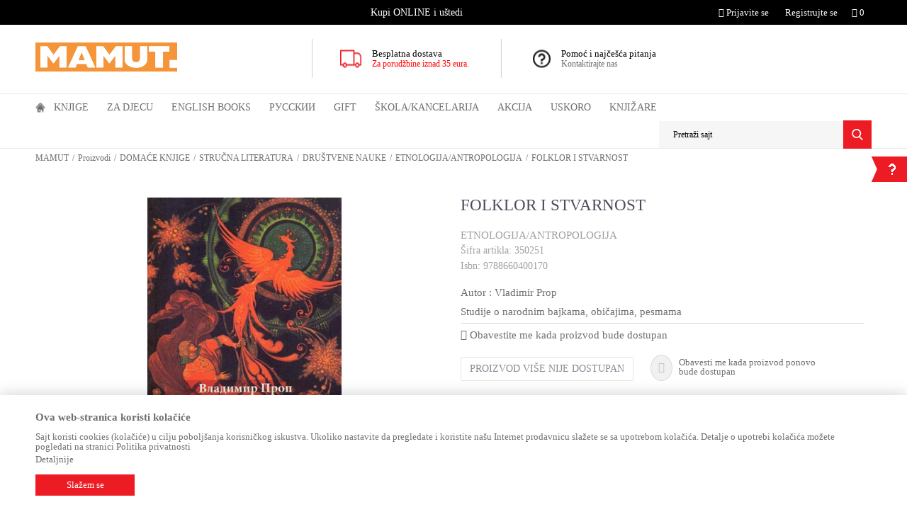

--- FILE ---
content_type: text/html; charset=UTF-8
request_url: http://www.mamut.me/etnologija-antropologija/127442-folklor-i-stvarnost
body_size: 29442
content:
<!DOCTYPE html>
<html lang="me">
<head>
            <meta name="viewport" content="width=device-width, initial-scale=1">
    
    <meta name="generator" content="NBSHOP 5.9.58" />
    <meta http-equiv="content-type" content="text/html; charset=UTF-8">
    <meta http-equiv="content-language" content="me" />
    <meta http-equiv="X-UA-Compatible" content="IE=edge">
    <meta name="theme-color" content="f59438">
    <meta name="msapplication-navbutton-color" content="f59438">
    <meta name="apple-mobile-web-app-status-bar-style" content="f59438">
    <link rel="canonical" href="https://www.mamut.me/etnologija-antropologija/127442-folklor-i-stvarnost" />
        <title>FOLKLOR I STVARNOST - Vladimir Prop | MAMUT</title>
    <meta name="title" content="FOLKLOR I STVARNOST - Vladimir Prop | MAMUT" />
    <meta name="description" content="Studije o narodnim bajkama, običajima, pesmama" />
    <meta property="og:title" content="FOLKLOR I STVARNOST - Vladimir Prop | MAMUT"/>
    <meta property="og:type" content="article" />
    <meta property="og:url" content="http://www.mamut.me/etnologija-antropologija/127442-folklor-i-stvarnost" />
    <meta property="og:image" content="https://www.mamut.me/files/images/slike_proizvoda/350251.jpg"/>
    <meta property="og:image:url" content="https://www.mamut.me/files/images/slike_proizvoda/350251.jpg"/>
    <meta property="og:site_name" content="MAMUT"/>
    <meta property="og:description" content="Studije o narodnim bajkama, običajima, pesmama"/>
    <meta property="fb:admins" content=""/>
    <meta itemprop="name" content="FOLKLOR I STVARNOST - Vladimir Prop | MAMUT">
    <meta itemprop="description" content="Studije o narodnim bajkama, običajima, pesmama">
    <meta itemprop="image" content="https://www.mamut.me/files/images/slike_proizvoda/350251.jpg">
    <meta name="twitter:card" content="summary_large_image">
    <meta name="twitter:title" content="FOLKLOR I STVARNOST - Vladimir Prop | MAMUT">
    <meta name="twitter:description" content="Studije o narodnim bajkama, običajima, pesmama">
    <meta name="twitter:image" content="https://www.mamut.me/files/images/slike_proizvoda/350251.jpg">
    <link rel="icon" type="image/vnd.microsoft.icon" href="https://www.mamut.me/files/images/mamut/favicon-32x32-mamut.png" />
    <link rel="shortcut icon" type="image/vnd.microsoft.icon" href="https://www.mamut.me/files/images/mamut/favicon-32x32-mamut.png" />
    <link rel="stylesheet" href="https://www.mamut.me/nb-public/themes/nbshop5_v5_8/_static/fonts/nbicon/style.css" type="text/css" />
        <link rel="stylesheet" href="https://www.mamut.me/nb-public/themes/nbshop5_vulkan/_static/css/nbcss/style.fonts.theme.css?ver=60_2.1" /><link rel="stylesheet" href="https://www.mamut.me/nb-public/themes/nbshop5_v5_8/_static/css/plugins/nb.core.plugins.min.css?ver=60_2.1" /><link rel="stylesheet" href="https://www.mamut.me/nb-public/themes/nbshop5_v5_8/_static/css/nbcss/style.fonts.css?ver=60_2.1" /><link rel="stylesheet" href="https://www.mamut.me/nb-public/themes/nbshop5_v5_8/_static/css/nbcss/style.typography.css?ver=60_2.1" /><link rel="stylesheet" href="https://www.mamut.me/nb-public/themes/nbshop5_vulkan/_static/css/nbcss/style.typography.theme.css?ver=60_2.1" /><link rel="stylesheet" href="https://www.mamut.me/nb-public/themes/nbshop5_v5_8/_static/css/nbcss/style.helper.css?ver=60_2.1" /><link rel="stylesheet" href="https://www.mamut.me/nb-public/themes/nbshop5_v5_8/_static/css/nbcss/style.animation.css?ver=60_2.1" /><link rel="stylesheet" href="https://www.mamut.me/nb-public/themes/nbshop5_v5_8/_static/css/nbcss/style.basic.css?ver=60_2.1" /><link rel="stylesheet" href="https://www.mamut.me/nb-public/themes/nbshop5_vulkan/_static/css/nbcss/style.basic.theme.css?ver=60_2.1" /><link rel="stylesheet" href="https://www.mamut.me/nb-public/themes/nbshop5_v5_8/_static/css/nbcss/style.article.css?ver=60_2.1" /><link rel="stylesheet" href="https://www.mamut.me/nb-public/themes/nbshop5_v5_8/_static/css/nbcss/style.product.css?ver=60_2.1" /><link rel="stylesheet" href="https://www.mamut.me/nb-public/themes/nbshop5_v5_8/_static/css/nbcss/style.cart.css?ver=60_2.1" /><link rel="stylesheet" href="https://www.mamut.me/nb-public/themes/nbshop5_v5_8/_static/css/nbcss/style.css?ver=60_2.1" /><link rel="stylesheet" href="https://www.mamut.me/nb-public/themes/nbshop5_v5_8/blocks/slider/headlines/style.css?ver=60_2.1" /><link rel="stylesheet" href="https://www.mamut.me/nb-public/themes/nbshop5_v5_8/blocks/slider/grid/style.css?ver=60_2.1" /><link rel="stylesheet" href="https://www.mamut.me/nb-public/themes/nbshop5_v5_8/blocks/breadcrumbs/style.css?ver=60_2.1" /><link rel="stylesheet" href="https://www.mamut.me/nb-public/themes/nbshop5_v5_8/blocks/product/images/gallery/style.css?ver=60_2.1" /><link rel="stylesheet" href="https://www.mamut.me/nb-public/themes/nbshop5_v5_8/blocks/product/images/main_slider/style.css?ver=60_2.1" /><link rel="stylesheet" href="https://www.mamut.me/nb-public/themes/nbshop5_v5_8/blocks/product/product_detail/favorite/style.css?ver=60_2.1" /><link rel="stylesheet" href="https://www.mamut.me/nb-public/themes/nbshop5_v5_8/blocks/social/detail_social_share/style.css?ver=60_2.1" /><link rel="stylesheet" href="https://www.mamut.me/nb-public/themes/nbshop5_v5_8/blocks/product/product_detail/product_info/style.css?ver=60_2.1" /><link rel="stylesheet" href="https://www.mamut.me/nb-public/themes/nbshop5_v5_8/blocks/product/product_detail/product_rate/style.css?ver=60_2.1" /><link rel="stylesheet" href="https://www.mamut.me/nb-public/themes/nbshop5_v5_8/blocks/product/product_size/style.css?ver=60_2.1" /><link rel="stylesheet" href="https://www.mamut.me/nb-public/themes/nbshop5_v5_8/blocks/product/product_detail/quantity_circle/style.css?ver=60_2.1" /><link rel="stylesheet" href="https://www.mamut.me/nb-public/themes/nbshop5_v5_8/blocks/product/product_detail/product_buy/style.css?ver=60_2.1" /><link rel="stylesheet" href="https://www.mamut.me/nb-public/themes/nbshop5_v5_8/blocks/product/product_detail/product_buy_not_available/style.css?ver=60_2.1" /><link rel="stylesheet" href="https://www.mamut.me/nb-public/themes/nbshop5_v5_8/blocks/product/product_slider/service_product/style.css?ver=60_2.1" /><link rel="stylesheet" href="https://www.mamut.me/nb-public/themes/nbshop5_v5_8/blocks/product/product_detail/product_not_allowed_buy/style.css?ver=60_2.1" /><link rel="stylesheet" href="https://www.mamut.me/nb-public/themes/nbshop5_v5_8/blocks/slider/toggle_banner/style.css?ver=60_2.1" /><link rel="stylesheet" href="https://www.mamut.me/nb-public/themes/nbshop5_v5_8/blocks/product/tabs/style.css?ver=60_2.1" /><link rel="stylesheet" href="https://www.mamut.me/nb-public/themes/nbshop5_v5_8/blocks/comments/comments_two/style.css?ver=60_2.1" /><link rel="stylesheet" href="https://www.mamut.me/nb-public/themes/nbshop5_v5_8/blocks/comments/comments_content/style.css?ver=60_2.1" /><link rel="stylesheet" href="https://www.mamut.me/nb-public/themes/nbshop5_v5_8/blocks/product/product_slider/simmilar_product_vertial/style.css?ver=60_2.1" /><link rel="stylesheet" href="https://www.mamut.me/nb-public/themes/nbshop5_v5_8/blocks/footer/newsletter/style.css?ver=60_2.1" /><link rel="stylesheet" href="https://www.mamut.me/nb-public/themes/nbshop5_v5_8/blocks/social/social_icons/style.css?ver=60_2.1" /><link rel="stylesheet" href="https://www.mamut.me/nb-public/themes/nbshop5_v5_8/blocks/footer/payment_card/style.css?ver=60_2.1" /><link rel="stylesheet" href="https://www.mamut.me/nb-public/themes/nbshop5_v5_8/blocks/footer/disclaimer/style.css?ver=60_2.1" /><link rel="stylesheet" href="https://www.mamut.me/nb-public/themes/nbshop5_v5_8/blocks/footer/copyright/style.css?ver=60_2.1" /><link rel="stylesheet" href="https://www.mamut.me/nb-public/themes/nbshop5_v5_8/blocks/modals/popup_notification/style.css?ver=60_2.1" /><link rel="stylesheet" href="https://www.mamut.me/nb-public/themes/nbshop5_v5_8/blocks/product/product_details_iframe/style.css?ver=60_2.1" /><link rel="stylesheet" href="https://www.mamut.me/nb-public/themes/nbshop5_v5_8/blocks/product/images/gallery/style.css?ver=60_2.1" /><link rel="stylesheet" href="https://www.mamut.me/nb-public/themes/nbshop5_v5_8/blocks/product/product_detail/product_info/style.css?ver=60_2.1" /><link rel="stylesheet" href="https://www.mamut.me/nb-public/themes/nbshop5_v5_8/blocks/product/images/main_slider/style.css?ver=60_2.1" /><link rel="stylesheet" href="https://www.mamut.me/nb-public/themes/nbshop5_v5_8/blocks/product/product_detail/favorite/style.css?ver=60_2.1" /><link rel="stylesheet" href="https://www.mamut.me/nb-public/themes/nbshop5_v5_8/blocks/product/product_details_timer/style.css?ver=60_2.1" /><link rel="stylesheet" href="https://www.mamut.me/nb-public/themes/nbshop5_v5_8/blocks/product/product_size/style.css?ver=60_2.1" /><link rel="stylesheet" href="https://www.mamut.me/nb-public/themes/nbshop5_v5_8/blocks/product/product_detail/quantity_circle/style.css?ver=60_2.1" /><link rel="stylesheet" href="https://www.mamut.me/nb-public/themes/nbshop5_v5_8/blocks/product/product_detail/product_buy/style.css?ver=60_2.1" /><link rel="stylesheet" href="https://www.mamut.me/nb-public/themes/nbshop5_v5_8/blocks/product/product_detail/product_buy_bobble/style.css?ver=60_2.1" /><link rel="stylesheet" href="https://www.mamut.me/nb-public/themes/nbshop5_vulkan/_static/css/nbcss/style.theme.css?ver=60_2.1" /><link rel="stylesheet" href="https://www.mamut.me/nb-public/themes/nbshop5_v5_8/_static/css/nbcss/style.responsive.md.css?ver=60_2.1" /><link rel="stylesheet" href="https://www.mamut.me/nb-public/themes/nbshop5_vulkan/_static/css/nbcss/style.responsive.theme.md.css?ver=60_2.1" /><link rel="stylesheet" href="https://www.mamut.me/nb-public/themes/nbshop5_v5_8/_static/css/nbcss/style.responsive.sm.css?ver=60_2.1" /><link rel="stylesheet" href="https://www.mamut.me/nb-public/themes/nbshop5_vulkan/_static/css/nbcss/style.responsive.theme.sm.css?ver=60_2.1" /><link rel="stylesheet" href="https://www.mamut.me/nb-public/themes/nbshop5_v5_8/_static/css/nbcss/style.responsive.xs.css?ver=60_2.1" /><link rel="stylesheet" href="https://www.mamut.me/nb-public/themes/nbshop5_vulkan/_static/css/nbcss/style.responsive.theme.xs.css?ver=60_2.1" /><link rel="stylesheet" href="https://www.mamut.me/nb-public/themes/nbshop5_v5_8/_static/css/nbcss/style.responsive.xxs.css?ver=60_2.1" /><link rel="stylesheet" href="https://www.mamut.me/nb-public/themes/nbshop5_vulkan/_static/css/nbcss/style.responsive.theme.xxs.css?ver=60_2.1" />        <script type="text/javascript">
        var nb_site_url  = 'https://www.mamut.me';
        var nb_site_url_with_country_lang  = 'https://www.mamut.me';
        var nb_cart_page_url = 'https://www.mamut.me/kupovina';
        var nb_active_page_url = 'http://www.mamut.me/etnologija-antropologija/127442-folklor-i-stvarnost';
        var nb_type_page = 'product';
        var nb_type_page_object_id = '127442';
        var nb_enable_lang = '';
        var nb_url_end_slesh = '';
        var promoModalPopNumberDaysInit = 10;
        var showAllwaysOnHomePage = false;
        var resetCookieConfirm = false;
        var flowplayeryToken = '';
            </script>
        <!-- Global site tag (gtag.js) - Google Analytics -->
<script async src="https://www.googletagmanager.com/gtag/js?id=UA-173939681-1"></script>
<script>
  window.dataLayer = window.dataLayer || [];
  function gtag(){dataLayer.push(arguments);}
  gtag('js', new Date());

  gtag('config', 'UA-173939681-1');
</script>

<script src="//code.jivosite.com/widget/qp8hu8JwTq" async></script>
<meta name="google-site-verification" content="Tvj4anWI0b-PVQE3JwSeOtd1woc33jh5TUeQJjrhues" />

<!-- Facebook Pixel Code -->

<script>

  !function(f,b,e,v,n,t,s)

  {if(f.fbq)return;n=f.fbq=function(){n.callMethod?

  n.callMethod.apply(n,arguments):n.queue.push(arguments)};

  if(!f._fbq)f._fbq=n;n.push=n;n.loaded=!0;n.version='2.0';

  n.queue=[];t=b.createElement(e);t.async=!0;

  t.src=v;s=b.getElementsByTagName(e)[0];

  s.parentNode.insertBefore(t,s)}(window, document,'script',

  'https://connect.facebook.net/en_US/fbevents.js');

  fbq('init', '906739719864584');

  fbq('track', 'PageView');

</script>

<noscript><img height="1" width="1" style="display:none"

  src="https://www.facebook.com/tr?id=906739719864584&ev=PageView&noscript=1"

/></noscript>

<!-- End Facebook Pixel Code --></head>
<body class="cc-mne lc-me uc-product_list tp-product bt-mamut-me b2c-users ">

<div class="header">

    <div class="header-top">

        <div class="container">

            <div class="block nav-mobile-icon">
    <i class="icon fa fa-bars" aria-hidden="true"></i>
</div>            <div class="row">
                <div class="hidden-xs col-sm-6 col-md-3 col-lg-4">
                    
                </div>
                <div class="hidden-xs hidden-sm col-md-5 col-lg-4 midle-coll">

                    

    <div class="block slider handlines-sldier appear">

        <div class="slider-init"
             data-gtm-slider-items="1"
             data-gtm-slider-position="Headlines" >

            
                <div class="item"
                     data-gtm-slider-name="Kupi ONLINE i uštedi"
                     data-gtm-slider-creative=""
                     data-gtm-slider-id="62"
                     data-promotion-item-id="62">

                    <div class="content">
                        <div class="text-wrapper">
                            <div class="title">Kupi ONLINE i uštedi</div>
                            <div class="description"></div>
                            
                        </div>
                    </div>

                </div>

            
        </div>

        <div class="slider-arrows slider-navigation-absolute"></div>

    </div>


                </div>
                <div class="col-xs-12 col-sm-6 col-md-4">

                    <div id="miniCartContent" class="block miniCartContent header-cart"></div>
                    
<div id="miniFavContent" class="block header-favorite header-favorite-simple miniFavContent">
    <a href="https://www.mamut.me/omiljeno/product" title="Omiljeno">

        <div class="icon-wrapper">
            <i class="icon fa fa-heart-o" aria-hidden="true"></i>
            <span class="description">Omiljeno</span>
        </div>
        <div class="header-carthor-total favorite-header-total">0</div>

    </a>
</div>
                        <nav class="block user">
    <ul class="nav nav-simple">
                    
                    <li class="item item-login">
                        <a class="login-btn"  href="" data-permalink="https://www.mamut.me/prijava" title="Prijavite se" data-toggle="modal" data-target="#login_modal">
                            <i class="icon fa fa-user" aria-hidden="true"></i>
                            <span>Prijavite se</span>
                        </a>
                    </li>

            
            <li class="item item-register">
                <a class="register-btn" href="" data-permalink="https://www.mamut.me/registracija" title="Registrujte se" data-toggle="modal" data-target="#register_modal">
                    Registrujte se                </a>
            </li>

                
    </ul>
</nav>
   
                </div>
            </div>
        </div>

    </div>

    <div class="container">
        <div class="row">

            <div class="col-xs-12 col-sm-3 col-md-4">
                <div itemscope itemtype="http://schema.org/Organization" class="block logo" >
    <a itemprop="url" href="https://www.mamut.me" title="MAMUT">
        <img itemprop="logo" src="/files/images/mamut/logo/mamut-logo.png" class="img-responsive lozad"  title="MAMUT" alt="MAMUT">
    </a>
</div>            </div>

            <div class="hidden-xs col-sm-9 col-md-8">
                    <div class="block slider-static grid-slider intro-slider" data-gtm-slider-position="Intro - Iznad glavnog slajdera" >
                <div class="row ">
                            <div class="item  col-xs-4 col-sm-4 col-md-4 col-lg-4 "
                     data-gtm-slider-name="Besplatna dostava "
                     data-gtm-slider-creative="Za sve porudžbine preko 35 eur"
                     data-gtm-slider-id="4"
                     data-promotion-item-id="4">

                                                                        <div class="img-wrapper">
                                                                    <div class="main-img ">
                                                                                    <a href="https//mamut.me/isporuka?utm_source=slider&utm_medium=site&utm_campaign=Besplatna-dostava" target="_self" title="Besplatna dostava ">
                                                                                    <img src="/files/images/vulkan/header_icon.png" class="img-responsive lozad" alt="Besplatna dostava " />
                                                                                    </a>
                                                                            </div>
                                                                                            </div>
                        
                    
                        <div class="content">
                                                            <div class="text-wrapper">
                                                                        <a href="https//mamut.me/isporuka?utm_source=slider&utm_medium=site&utm_campaign=Besplatna-dostava" target="_self" title="Besplatna dostava ">
                                                                                                                            <div class="title">Besplatna dostava </div>
                                                                                                                            <div class="description"><p><span style="color:#FF0000">Za porudžbine iznad 35&nbsp;eura.</span></p>
</div>
                                                                                                                    </a>
                                                                </div>
                                                                                                                        <div class="btn-wrapper">
                                                                            <a href="https//mamut.me/isporuka?utm_source=slider&utm_medium=site&utm_campaign=Besplatna-dostava" target="_self" class="btn btn-slider" title="Za sve porudžbine preko 35 eur">Za sve porudžbine preko 35 eur</a>
                                                                    </div>
                            
                            
                            
                        </div>
                                            
                </div>
                            <div class="item  col-xs-4 col-sm-4 col-md-4 col-lg-4 "
                     data-gtm-slider-name="Pomoć i najčešća pitanja"
                     data-gtm-slider-creative="Kontaktirajte nas"
                     data-gtm-slider-id="5"
                     data-promotion-item-id="5">

                                                                        <div class="img-wrapper">
                                                                    <div class="main-img ">
                                                                                    <a href="https://mamut.me/najcesca-pitanja?utm_source=slider&utm_medium=site&utm_campaign=Pomoc-i-najcesca-pitanja" target="_self" title="Pomoć i najčešća pitanja">
                                                                                    <img src="/files/images/vulkan/header_icon_2.png" class="img-responsive lozad" alt="Pomoć i najčešća pitanja" />
                                                                                    </a>
                                                                            </div>
                                                                                            </div>
                        
                    
                        <div class="content">
                                                            <div class="text-wrapper">
                                                                        <a href="https://mamut.me/najcesca-pitanja?utm_source=slider&utm_medium=site&utm_campaign=Pomoc-i-najcesca-pitanja" target="_self" title="Pomoć i najčešća pitanja">
                                                                                                                            <div class="title">Pomoć i najčešća pitanja</div>
                                                                                                                            <div class="description"><p>Kontaktirajte nas</p>
</div>
                                                                                                                    </a>
                                                                </div>
                                                                                                                        <div class="btn-wrapper">
                                                                            <a href="https://mamut.me/najcesca-pitanja?utm_source=slider&utm_medium=site&utm_campaign=Pomoc-i-najcesca-pitanja" target="_self" class="btn btn-slider" title="Kontaktirajte nas">Kontaktirajte nas</a>
                                                                    </div>
                            
                            
                            
                        </div>
                                            
                </div>
                    </div>
            </div>
            </div>

        </div>
    </div>

    <div class="block main-4level ">
    <nav class="nav nav-main-wrapper ease hidden-fullscreen  ">

                <div class="container">
                        
            
            <ul class="nav-main list-inline">

                <div class="nav-main-toplang country-button"></div>
                <div class="nav-main-useractions"></div>

                <li class="has-bg">
                                <a href="https://www.mamut.me/" target="_self" title="Početna"><span>Početna</span> </a><img src="/files/images/vulkan/home_icon.png" alt="Početna" title="Početna" class="highlight-bg lozad"></li><li class="level4">
                                <a href="https://www.mamut.me/domace-knjige" target="_self" title="Knjige"><span>Knjige</span><i class="icon fa fa-angle-down hidden-xs"></i><i class="icon fa fa-angle-right visible-xs"></i> </a><div class="nav-main-submenu-wrapper ease hidden">
                            <div class="container">
                                <ul class="nav-main-submenu"><li class="slider_menu_romani">
                                <a target="_self" href="https://www.mamut.me/romani" title="ROMANI"><h5>ROMANI</h5><i class="icon fa fa-angle-down hidden-xs"></i><i class="icon fa fa-angle-right visible-xs"></i></a><div class="nav-main-dropdown-wrapper ease hidden">
                                <div class="nav-main-dropdown">
                                    <div class="container">
                                        <div class="nav-main-dropdown-inner">
                                            <div class="row"><div class="col-xs-12 col-sm-4 col-md-3  ">
                                <div class="nav-main-dropdown-item clearfix">
                                    <a target="_self" href="https://www.mamut.me/savremeni-roman" title="ROMANI"><div class="heading-wrapper heading-wrapper-inline clearfix" >
                                    <h5>ROMANI</h5></div></a><ul class=""><li class="ease-slow last-level "><a target="_self" href="https://www.mamut.me/savremeni-roman" title="Savremeni roman">Savremeni roman</a></li><li class="ease-slow last-level "><a target="_self" href="https://www.mamut.me/domaci-autori" title="Domaći autori">Domaći autori</a></li><li class="ease-slow last-level "><a target="_self" href="https://www.mamut.me/opsta-knjizevnost" title="Opšta književnost">Opšta književnost</a></li><li class="ease-slow last-level "><a target="_self" href="https://www.mamut.me/biografije" title="Biografije">Biografije</a></li><li class="ease-slow last-level "><a target="_self" href="https://www.mamut.me/romani" title="SVI ROMANI">SVI ROMANI</a></li></ul></div></div><div class="col-xs-12 col-sm-4 col-md-3  ">
                                <div class="nav-main-dropdown-item clearfix">
                                    <a target="_self" href="https://www.mamut.me/#" title="IZDVAJAMO"><div class="heading-wrapper heading-wrapper-inline clearfix" >
                                    <h5>IZDVAJAMO</h5></div></a><ul class=""><li class="ease-slow last-level "><a target="_self" href="https://www.mamut.me/trileri-misterije" title="Trileri i misterije">Trileri i misterije</a></li><li class="ease-slow last-level "><a target="_self" href="https://www.mamut.me/klasici" title="Klasici">Klasici</a></li><li class="ease-slow last-level "><a target="_self" href="https://www.mamut.me/ljubavni-roman" title="Ljubavni roman">Ljubavni roman</a></li><li class="ease-slow last-level "><a target="_self" href="https://www.mamut.me/domaci-klasici" title="Domaći klasici">Domaći klasici</a></li><li class="ease-slow last-level "><a target="_self" href="https://www.mamut.me/fantastika" title="Fantastika">Fantastika</a></li></ul></div></div><div class="col-xs-12 col-sm-4 col-md-3  ">
                                <div class="nav-main-dropdown-item clearfix">
                                    <a target="_self" href="https://www.mamut.me/#" title="CJENOVNI RANG"><div class="heading-wrapper heading-wrapper-inline clearfix" >
                                    <h5>CJENOVNI RANG</h5></div></a><ul class=""><li class="ease-slow last-level "><a target="_self" href="https://www.mamut.me/romani/?prices=0-2" title="Od 0 do 2.00 EUR">Od 0 do 2.00 EUR</a></li><li class="ease-slow last-level "><a target="_self" href="https://www.mamut.me/romani/?prices=2-5" title="Od 2.01 do 5.00 EUR">Od 2.01 do 5.00 EUR</a></li><li class="ease-slow last-level "><a target="_self" href="https://www.mamut.me/romani/?prices=5-8" title="Od 5.01 do 8.00 EUR">Od 5.01 do 8.00 EUR</a></li><li class="ease-slow last-level "><a target="_self" href="https://www.mamut.me/romani/?prices=8-10" title="Od 8.01 do 10.00 EUR">Od 8.01 do 10.00 EUR</a></li><li class="ease-slow last-level "><a target="_self" href="https://www.mamut.me/romani/?prices=10-15" title="Od 10.01 do 15.00 EUR">Od 10.01 do 15.00 EUR</a></li><li class="ease-slow last-level "><a target="_self" href="https://www.mamut.me/romani/?prices=15-20" title="Od 15.01 do 20.00 EUR">Od 15.01 do 20.00 EUR</a></li><li class="ease-slow last-level "><a target="_self" href="https://www.mamut.me/romani/?prices=20-25" title="Od 20.01 do 25.00 EUR">Od 20.01 do 25.00 EUR</a></li><li class="ease-slow last-level "><a target="_self" href="https://www.mamut.me/romani/?prices=25-350" title="Preko 25.00 EUR">Preko 25.00 EUR</a></li></ul></div></div><div class="col-xs-12 col-sm-4 col-md-3  ">
                                <div class="nav-main-dropdown-item clearfix">
                                    <a target="_self" href="https://www.mamut.me/#" title="NAJPOPULARNIJI NASLOVI"><div class="heading-wrapper heading-wrapper-inline clearfix" >
                                    <h5>NAJPOPULARNIJI NASLOVI</h5></div></a></div></div>

    <div class="block slider slider-wrapper slider-menu slider-menu_romani col-sm-3 ">

        

        <div class="slider-init"  data-gtm-slider-items="2"
             data-gtm-slider-position="Romani">

            
                <div class="item"
                     data-gtm-slider-name="ŠTA ZNAM O LJUBAVI"
                     data-gtm-slider-creative=""
                     data-gtm-slider-id="152">
                                            <a href="https://www.mamut.me/ljubavni-roman/98391-sta-znam-o-ljubavi?utm_source=slider&utm_medium=site&utm_campaign=STA-ZNAM-O-LJUBAVI" title="ŠTA ZNAM O LJUBAVI">

                            <div class="img-wrapper">
                                <img src="/files/images/mamut/meni/romani/349230_600_600px.jpg" class="img-responsive lozad" alt="ŠTA ZNAM O LJUBAVI" />

                            </div>
                        </a>
                                        <div class="content">

                        <div class="text-wrapper">
                            <div class="title">ŠTA ZNAM O LJUBAVI</div>
                            <div class="description"></div>
                        </div>

                    </div>
                </div>

            
                <div class="item"
                     data-gtm-slider-name="OSTRVO PELIKANA"
                     data-gtm-slider-creative=""
                     data-gtm-slider-id="125">
                                            <a href="https://www.mamut.me/domaci-roman/96091-ostrvo-pelikana?utm_source=slider&utm_medium=site&utm_campaign=OSTRVO-PELIKANA" title="OSTRVO PELIKANA">

                            <div class="img-wrapper">
                                <img src="/files/images/mamut/meni/romani/348463_600_600px.jpg" class="img-responsive lozad" alt="OSTRVO PELIKANA" />

                            </div>
                        </a>
                                        <div class="content">

                        <div class="text-wrapper">
                            <div class="title">OSTRVO PELIKANA</div>
                            <div class="description"></div>
                        </div>

                    </div>
                </div>

            
        </div>
        <div class="slider-arrows slider-navigation-absolute"></div>

    </div>
    
</div></div></div></div></div></li><li class="slider_menu_ya">
                                <a target="_self" href="https://www.mamut.me/tinejdz-i-ya" title="TINEJDŽ I YA"><h5>TINEJDŽ I YA</h5><i class="icon fa fa-angle-down hidden-xs"></i><i class="icon fa fa-angle-right visible-xs"></i></a><div class="nav-main-dropdown-wrapper ease hidden">
                                <div class="nav-main-dropdown">
                                    <div class="container">
                                        <div class="nav-main-dropdown-inner">
                                            <div class="row"><div class="col-xs-12 col-sm-4 col-md-3  ">
                                <div class="nav-main-dropdown-item clearfix">
                                    <a target="_self" href="https://www.mamut.me/tinejdz-i-ya" title="TINEJDŽ I YA"><div class="heading-wrapper heading-wrapper-inline clearfix" >
                                    <h5>TINEJDŽ I YA</h5></div></a><ul class=""><li class="ease-slow last-level "><a target="_self" href="https://www.mamut.me/tinejdz-i-ya-roman" title="TINEJDŽ I YA romani">TINEJDŽ I YA romani</a></li><li class="ease-slow last-level "><a target="_self" href="https://www.mamut.me/tinejdz-i-ya-prirucnici" title="TINEJDŽ I YA priručnici">TINEJDŽ I YA priručnici</a></li><li class="ease-slow last-level "><a target="_self" href="https://www.mamut.me/tinejdz-i-ya" title="TINEJDŽ I YA - SVE">TINEJDŽ I YA - SVE</a></li></ul></div></div><div class="col-xs-12 col-sm-4 col-md-3  ">
                                <div class="nav-main-dropdown-item clearfix">
                                    <a target="_self" href="https://www.mamut.me/#" title="NAJPRODAVANIJI NASLOVI"><div class="heading-wrapper heading-wrapper-inline clearfix" >
                                    <h5>NAJPRODAVANIJI NASLOVI</h5></div></a><ul class=""><li class="ease-slow last-level "><a target="_self" href="http://mamut.me/tinejdz-i-ya-roman/49568-ja-sam-mala-buntovnica" title="Ja sam mala buntovnica">Ja sam mala buntovnica</a></li><li class="ease-slow last-level "><a target="_self" href="http://mamut.me/tinejdz-i-ya-prirucnici/26049-svastara-za-devojcice" title="Svaštara za devojčice">Svaštara za devojčice</a></li><li class="ease-slow last-level "><a target="_self" href="http://mamut.me/tinejdz-i-ya-prirucnici/32622-sve-o-meni" title="Sve o meni">Sve o meni</a></li><li class="ease-slow last-level "><a target="_self" href="http://mamut.me/tinejdz-i-ya-prirucnici/40666-nemoj-biti-taj-l1k" title="Nemoj biti taj l1k">Nemoj biti taj l1k</a></li><li class="ease-slow last-level "><a target="_self" href="http://mamut.me/tinejdz-i-ya-roman/45862-golden-sky" title="Golden Sky">Golden Sky</a></li></ul></div></div><div class="col-xs-12 col-sm-4 col-md-3  ">
                                <div class="nav-main-dropdown-item clearfix">
                                    <a target="_self" href="https://www.mamut.me/#" title="CJENOVNI RANG"><div class="heading-wrapper heading-wrapper-inline clearfix" >
                                    <h5>CJENOVNI RANG</h5></div></a><ul class=""><li class="ease-slow last-level "><a target="_self" href="https://www.mamut.me/ya/?prices=0-5" title="Od 0 do 5.00 EUR">Od 0 do 5.00 EUR</a></li><li class="ease-slow last-level "><a target="_self" href="https://www.mamut.me/ya/?prices=5-10" title="Od 5.01 do 10.00 EUR">Od 5.01 do 10.00 EUR</a></li><li class="ease-slow last-level "><a target="_self" href="https://www.mamut.me/ya/?prices=10-150" title="Preko 10.00 EUR">Preko 10.00 EUR</a></li></ul></div></div><div class="col-xs-12 col-sm-4 col-md-3  ">
                                <div class="nav-main-dropdown-item clearfix">
                                    <a target="_self" href="https://www.mamut.me/#" title="NAJPOPULARNIJI NASLOVI"><div class="heading-wrapper heading-wrapper-inline clearfix" >
                                    <h5>NAJPOPULARNIJI NASLOVI</h5></div></a></div></div>

    <div class="block slider slider-wrapper slider-menu slider-menu_ya col-sm-3 ">

        

        <div class="slider-init"  data-gtm-slider-items="2"
             data-gtm-slider-position="TINEJDŽ I YA">

            
                <div class="item"
                     data-gtm-slider-name="ŽELIM TE ZAUVEK"
                     data-gtm-slider-creative=""
                     data-gtm-slider-id="132">
                                            <a href="https://www.mamut.me/proizvodi/96178-zelim-te-zauvek-dzastin-a-rejnolds?utm_source=slider&utm_medium=site&utm_campaign=ZELIM-TE-ZAUVEK" title="ŽELIM TE ZAUVEK">

                            <div class="img-wrapper">
                                <img src="/files/images/mamut/meni/tinejdziya/349148_600_600px.jpg" class="img-responsive lozad" alt="ŽELIM TE ZAUVEK" />

                            </div>
                        </a>
                                        <div class="content">

                        <div class="text-wrapper">
                            <div class="title">ŽELIM TE ZAUVEK</div>
                            <div class="description"></div>
                        </div>

                    </div>
                </div>

            
                <div class="item"
                     data-gtm-slider-name="NEKO OD NAS JE SLEDEĆI"
                     data-gtm-slider-creative=""
                     data-gtm-slider-id="153">
                                            <a href="https://www.mamut.me/proizvodi/98341-neko-od-nas-je-sledeci?utm_source=slider&utm_medium=site&utm_campaign=NEKO-OD-NAS-JE-SLEDECI" title="NEKO OD NAS JE SLEDEĆI">

                            <div class="img-wrapper">
                                <img src="/files/images/mamut/meni/tinejdziya/349165_600_600px.jpg" class="img-responsive lozad" alt="NEKO OD NAS JE SLEDEĆI" />

                            </div>
                        </a>
                                        <div class="content">

                        <div class="text-wrapper">
                            <div class="title">NEKO OD NAS JE SLEDEĆI</div>
                            <div class="description"></div>
                        </div>

                    </div>
                </div>

            
        </div>
        <div class="slider-arrows slider-navigation-absolute"></div>

    </div>
    
</div></div></div></div></div></li><li class="slider_menu_opsta_interesovanja">
                                <a target="_self" href="https://www.mamut.me/opsta-interesovanja-domace-knjige" title="OPŠTA INTERESOVANJA"><h5>OPŠTA INTERESOVANJA</h5><i class="icon fa fa-angle-down hidden-xs"></i><i class="icon fa fa-angle-right visible-xs"></i></a><div class="nav-main-dropdown-wrapper ease hidden">
                                <div class="nav-main-dropdown">
                                    <div class="container">
                                        <div class="nav-main-dropdown-inner">
                                            <div class="row"><div class="col-xs-12 col-sm-4 col-md-3  ">
                                <div class="nav-main-dropdown-item clearfix">
                                    <a target="_self" href="https://www.mamut.me/opsta-interesovanja-domace-knjige" title="OPŠTA INTERESOVANJA"><div class="heading-wrapper heading-wrapper-inline clearfix" >
                                    <h5>OPŠTA INTERESOVANJA</h5></div></a><ul class=""><li class="ease-slow last-level "><a target="_self" href="https://www.mamut.me/popularna-nauka-opsta-interesovanja" title="Popularna nauka">Popularna nauka</a></li><li class="ease-slow last-level "><a target="_self" href="https://www.mamut.me/hobi-i-razonoda" title="Hobi i razonoda">Hobi i razonoda</a></li><li class="ease-slow last-level "><a target="_self" href="https://www.mamut.me/zdravlje-porodica-i-zivotni-stil" title="Zdravlje, porodica i životni stil">Zdravlje, porodica i životni stil</a></li><li class="ease-slow last-level "><a target="_self" href="https://www.mamut.me/turisticka-putovanja" title="Turistička putovanja">Turistička putovanja</a></li><li class="ease-slow last-level "><a target="_self" href="https://www.mamut.me/dom-i-vrt" title="Dom i vrt">Dom i vrt</a></li><li class="ease-slow last-level "><a target="_self" href="https://www.mamut.me/sport" title="Sport">Sport</a></li><li class="ease-slow last-level "><a target="_self" href="https://www.mamut.me/zanatske-knjige-opsteg-interesovanja" title="Zanati">Zanati</a></li><li class="ease-slow last-level "><a target="_self" href="https://www.mamut.me/opsta-interesovanja-domace-knjige" title="OPŠTA INTERESOVANJA - SVE">OPŠTA INTERESOVANJA - SVE</a></li></ul></div></div><div class="col-xs-12 col-sm-4 col-md-3  ">
                                <div class="nav-main-dropdown-item clearfix">
                                    <a target="_self" href="https://www.mamut.me/#" title="IZDVAJAMO"><div class="heading-wrapper heading-wrapper-inline clearfix" >
                                    <h5>IZDVAJAMO</h5></div></a><ul class=""><li class="ease-slow last-level "><a target="_self" href="https://www.mamut.me/popularna-psihologija" title="Popularna psihologija">Popularna psihologija</a></li><li class="ease-slow last-level "><a target="_self" href="https://www.mamut.me/atlasi-i-vodici" title="Vodiči">Vodiči</a></li><li class="ease-slow last-level "><a target="_self" href="https://www.mamut.me/kulinarstvo" title="Kulinarstvo">Kulinarstvo</a></li><li class="ease-slow last-level "><a target="_self" href="https://www.mamut.me/gift-knjige" title="Gift knjige">Gift knjige</a></li><li class="ease-slow last-level "><a target="_self" href="https://www.mamut.me/strip" title="Strip">Strip</a></li></ul></div></div><div class="col-xs-12 col-sm-4 col-md-3  ">
                                <div class="nav-main-dropdown-item clearfix">
                                    <a target="_self" href="https://www.mamut.me/#" title="CJENOVNI RANG"><div class="heading-wrapper heading-wrapper-inline clearfix" >
                                    <h5>CJENOVNI RANG</h5></div></a><ul class=""><li class="ease-slow last-level "><a target="_self" href="https://www.mamut.me/opsta-interesovanja-domace-knjige/?prices=0-2" title="Od 0 do 2.00 EUR">Od 0 do 2.00 EUR</a></li><li class="ease-slow last-level "><a target="_self" href="https://www.mamut.me/opsta-interesovanja-domace-knjige/?prices=2-5" title="Od 2.01 do 5.00 EUR">Od 2.01 do 5.00 EUR</a></li><li class="ease-slow last-level "><a target="_self" href="https://www.mamut.me/opsta-interesovanja-domace-knjige/?prices=5-8" title="Od 5.01 do 8.00 EUR">Od 5.01 do 8.00 EUR</a></li><li class="ease-slow last-level "><a target="_self" href="https://www.mamut.me/opsta-interesovanja-domace-knjige/?prices=8-10" title="Od 8.01 do 10.00 EUR">Od 8.01 do 10.00 EUR</a></li><li class="ease-slow last-level "><a target="_self" href="https://www.mamut.me/opsta-interesovanja-domace-knjige/?prices=10-15" title="Od 10.01 do 15.00 EUR">Od 10.01 do 15.00 EUR</a></li><li class="ease-slow last-level "><a target="_self" href="https://www.mamut.me/opsta-interesovanja-domace-knjige/?prices=15-20" title="Od 15.01 do 20.00 EUR">Od 15.01 do 20.00 EUR</a></li><li class="ease-slow last-level "><a target="_self" href="https://www.mamut.me/opsta-interesovanja-domace-knjige/?prices=20-25" title="Od 20.01 do 25.00 EUR">Od 20.01 do 25.00 EUR</a></li><li class="ease-slow last-level "><a target="_self" href="https://www.mamut.me/opsta-interesovanja-domace-knjige/?prices=25-350" title="Preko 25.00 EUR">Preko 25.00 EUR</a></li></ul></div></div><div class="col-xs-12 col-sm-4 col-md-3  ">
                                <div class="nav-main-dropdown-item clearfix">
                                    <a target="_self" href="https://www.mamut.me/" title="NAJPOPULARNIJI NASLOVI"><div class="heading-wrapper heading-wrapper-inline clearfix" >
                                    <h5>NAJPOPULARNIJI NASLOVI</h5></div></a></div></div>

    <div class="block slider slider-wrapper slider-menu slider-menu_opsta_interesovanja col-sm-3 ">

        

        <div class="slider-init"  data-gtm-slider-items="2"
             data-gtm-slider-position="Opsta interesovanja">

            
                <div class="item"
                     data-gtm-slider-name="MISTERIJE I KAKO IH SE REŠITI"
                     data-gtm-slider-creative=""
                     data-gtm-slider-id="123">
                                            <a href="https://www.mamut.me/popularna-nauka/98426-misterije-i-kako-ih-se-resiti?utm_source=slider&utm_medium=site&utm_campaign=MISTERIJE-I-KAKO-IH-SE-RESITI" title="MISTERIJE I KAKO IH SE REŠITI">

                            <div class="img-wrapper">
                                <img src="/files/images/mamut/meni/opsta_interesovanja/349322_600_600px.jpg" class="img-responsive lozad" alt="MISTERIJE I KAKO IH SE REŠITI" />

                            </div>
                        </a>
                                        <div class="content">

                        <div class="text-wrapper">
                            <div class="title">MISTERIJE I KAKO IH SE REŠITI</div>
                            <div class="description"></div>
                        </div>

                    </div>
                </div>

            
                <div class="item"
                     data-gtm-slider-name="OKRUŽENI LOŠIM ŠEFOVIMA"
                     data-gtm-slider-creative=""
                     data-gtm-slider-id="106">
                                            <a href="https://www.mamut.me/popularna-psihologija/98427-okruzeni-losim-sefovima?utm_source=slider&utm_medium=site&utm_campaign=OKRUZENI-LOSIM-SEFOVIMA" title="OKRUŽENI LOŠIM ŠEFOVIMA">

                            <div class="img-wrapper">
                                <img src="/files/images/mamut/meni/opsta_interesovanja/349323_600_600px.jpg" class="img-responsive lozad" alt="OKRUŽENI LOŠIM ŠEFOVIMA" />

                            </div>
                        </a>
                                        <div class="content">

                        <div class="text-wrapper">
                            <div class="title">OKRUŽENI LOŠIM ŠEFOVIMA</div>
                            <div class="description"></div>
                        </div>

                    </div>
                </div>

            
        </div>
        <div class="slider-arrows slider-navigation-absolute"></div>

    </div>
    
</div></div></div></div></div></li><li class="slider_menu_decje_knjige">
                                <a target="_self" href="https://www.mamut.me/domace-djecije-knjige" title="DJEČIJE KNJIGE"><h5>DJEČIJE KNJIGE</h5><i class="icon fa fa-angle-down hidden-xs"></i><i class="icon fa fa-angle-right visible-xs"></i></a><div class="nav-main-dropdown-wrapper ease hidden">
                                <div class="nav-main-dropdown">
                                    <div class="container">
                                        <div class="nav-main-dropdown-inner">
                                            <div class="row"><div class="col-xs-12 col-sm-4 col-md-3  ">
                                <div class="nav-main-dropdown-item clearfix">
                                    <a target="_self" href="https://www.mamut.me/domace-djecije-knjige" title="DJEČIJE KNJIGE"><div class="heading-wrapper heading-wrapper-inline clearfix" >
                                    <h5>DJEČIJE KNJIGE</h5></div></a><ul class=""><li class="ease-slow last-level "><a target="_self" href="https://www.mamut.me/djecije-knjige-za-uzrast-od-0-do-2-godine" title="Uzrast 0-2 godine">Uzrast 0-2 godine</a></li><li class="ease-slow last-level "><a target="_self" href="https://www.mamut.me/djecije-knjige-za-uzrast-od-3-do-6-godina" title="Uzrast 3-6 godina">Uzrast 3-6 godina</a></li><li class="ease-slow last-level "><a target="_self" href="https://www.mamut.me/romani-i-price-za-djecu-od-7-do-9-godina" title="Uzrast 7-9 godina">Uzrast 7-9 godina</a></li><li class="ease-slow last-level "><a target="_self" href="https://www.mamut.me/djecije-knjige-za-uzrast-od-10-do-12-godina" title="Uzrast 10-12 godina">Uzrast 10-12 godina</a></li><li class="ease-slow last-level "><a target="_self" href="https://www.mamut.me/romani-i-price-za-djecu-od-7-do-9-godina" title="Romani i priču za djecu 7-9 godina">Romani i priču za djecu 7-9 godina</a></li><li class="ease-slow last-level "><a target="_self" href="https://www.mamut.me/romani-i-price-za-djecu-od-10-do-12-godina" title="Romani i priče za djecu 10-12 godina">Romani i priče za djecu 10-12 godina</a></li><li class="ease-slow last-level "><a target="_self" href="https://www.mamut.me/nauka-i-opsta-interesovanja-za-djecu" title="Nauka i opšta interesovanja za djecu">Nauka i opšta interesovanja za djecu</a></li><li class="ease-slow last-level "><a target="_self" href="https://www.mamut.me/lektira-za-djecu" title="Lektira">Lektira</a></li><li class="ease-slow last-level "><a target="_self" href="https://www.mamut.me/udzbenici-i-prirucnici-za-djecu" title="Udžbenici i priručnici">Udžbenici i priručnici</a></li><li class="ease-slow last-level "><a target="_self" href="https://www.mamut.me/djecije-knjige-za-ucenje-stranih-jezika" title="Dječije knjige za učenje stranih jezika">Dječije knjige za učenje stranih jezika</a></li><li class="ease-slow last-level "><a target="_self" href="https://www.mamut.me/domace-djecije-knjige" title="SVE DJEČIJE KNJIGE">SVE DJEČIJE KNJIGE</a></li></ul></div></div><div class="col-xs-12 col-sm-4 col-md-3  ">
                                <div class="nav-main-dropdown-item clearfix">
                                    <a target="_self" href="https://www.mamut.me/domace-decje-knjige" title="NAJPRODAVANIJE"><div class="heading-wrapper heading-wrapper-inline clearfix" >
                                    <h5>NAJPRODAVANIJE</h5></div></a><ul class=""><li class="ease-slow last-level "><a target="_self" href="http://mamut.me/romani-i-price-za-djecu-od-10-do-12-godina/45241-dogodovstine-jednog-dzonija" title="Dogodovštine jednog Džonija">Dogodovštine jednog Džonija</a></li><li class="ease-slow last-level "><a target="_self" href="http://www.mamut.me/djecije-knjige-za-uzrast-od-3-do-6-godina/12879-velika-riznica-pesama" title="Velika riznica pesama">Velika riznica pesama</a></li><li class="ease-slow last-level "><a target="_self" href="http://mamut.me/proizvodi?author=Inid+Blajton" title="Pet prijatelja">Pet prijatelja</a></li><li class="ease-slow last-level "><a target="_self" href="http://www.mamut.me/lektira-za-djecu/19620-knjiga-za-marka" title="Knjiga za Marka">Knjiga za Marka</a></li><li class="ease-slow last-level "><a target="_self" href="http://www.mamut.me/romani-i-price-za-djecu-od-10-do-12-godina/18988-mali-princ-tp" title="Mali princ">Mali princ</a></li></ul></div></div><div class="col-xs-12 col-sm-4 col-md-3  ">
                                <div class="nav-main-dropdown-item clearfix">
                                    <a target="_self" href="https://www.mamut.me/#" title="CJENOVNI RANG"><div class="heading-wrapper heading-wrapper-inline clearfix" >
                                    <h5>CJENOVNI RANG</h5></div></a><ul class=""><li class="ease-slow last-level "><a target="_self" href="https://www.mamut.me/domace-djecije-knjige/?prices=0-2" title="Od 0 do 2.00 EUR">Od 0 do 2.00 EUR</a></li><li class="ease-slow last-level "><a target="_self" href="https://www.mamut.me/domace-djecije-knjige/?prices=2-5" title="Od 2.01 do 5.00 EUR">Od 2.01 do 5.00 EUR</a></li><li class="ease-slow last-level "><a target="_self" href="https://www.mamut.me/domace-djecije-knjige/?prices=5-8" title="Od 5.01 do 8.00 EUR">Od 5.01 do 8.00 EUR</a></li><li class="ease-slow last-level "><a target="_self" href="https://www.mamut.me/domace-djecije-knjige/?prices=8-10" title="Od 8.01 do 10.00 EUR">Od 8.01 do 10.00 EUR</a></li><li class="ease-slow last-level "><a target="_self" href="https://www.mamut.me/domace-djecije-knjige/?prices=10-15" title="Od 10.01 do 15.00 EUR">Od 10.01 do 15.00 EUR</a></li><li class="ease-slow last-level "><a target="_self" href="https://www.mamut.me/domace-djecije-knjige/?prices=15-20" title="Od 15.01 do 20.00 EUR">Od 15.01 do 20.00 EUR</a></li><li class="ease-slow last-level "><a target="_self" href="https://www.mamut.me/domace-djecije-knjige/?prices=20-25" title="Od 20.01 do 25.00 EUR">Od 20.01 do 25.00 EUR</a></li><li class="ease-slow last-level "><a target="_self" href="https://www.mamut.me/domace-djecije-knjige/?prices=25-350" title="Preko 25.00 EUR">Preko 25.00 EUR</a></li></ul></div></div><div class="col-xs-12 col-sm-4 col-md-3  ">
                                <div class="nav-main-dropdown-item clearfix">
                                    <a target="_self" href="https://www.mamut.me/#" title="NAJPOPULARNIJI NASLOVI"><div class="heading-wrapper heading-wrapper-inline clearfix" >
                                    <h5>NAJPOPULARNIJI NASLOVI</h5></div></a></div></div>

    <div class="block slider slider-wrapper slider-menu slider-menu_decje_knjige col-sm-3 ">

        

        <div class="slider-init"  data-gtm-slider-items="2"
             data-gtm-slider-position="Djecje knjige">

            
                <div class="item"
                     data-gtm-slider-name="SVETLUCAVI DNEVNIK"
                     data-gtm-slider-creative=""
                     data-gtm-slider-id="118">
                                            <a href="https://www.mamut.me/djecije-knjige-za-uzrast-od-7-do-9-godina/98246-svetlucavi-dnevnik?utm_source=slider&utm_medium=site&utm_campaign=SVETLUCAVI-DNEVNIK" title="SVETLUCAVI DNEVNIK">

                            <div class="img-wrapper">
                                <img src="/files/images/mamut/meni/djecije_knjige/348953.jpg" class="img-responsive lozad" alt="SVETLUCAVI DNEVNIK" />

                            </div>
                        </a>
                                        <div class="content">

                        <div class="text-wrapper">
                            <div class="title">SVETLUCAVI DNEVNIK</div>
                            <div class="description"></div>
                        </div>

                    </div>
                </div>

            
                <div class="item"
                     data-gtm-slider-name="DOGMEN"
                     data-gtm-slider-creative=""
                     data-gtm-slider-id="108">
                                            <a href="https://www.mamut.me/romani-i-price-za-djecu-od-10-do-12-godina/98183-dogmen?utm_source=slider&utm_medium=site&utm_campaign=DOGMEN" title="DOGMEN">

                            <div class="img-wrapper">
                                <img src="/files/images/mamut/meni/djecije_knjige/348722_600_600px.jpg" class="img-responsive lozad" alt="DOGMEN" />

                            </div>
                        </a>
                                        <div class="content">

                        <div class="text-wrapper">
                            <div class="title">DOGMEN</div>
                            <div class="description"></div>
                        </div>

                    </div>
                </div>

            
        </div>
        <div class="slider-arrows slider-navigation-absolute"></div>

    </div>
    
</div></div></div></div></div></li><li class="slider_menu_slider">
                                <a target="_self" href="https://www.mamut.me/umjetnost-domace-knjige" title="UMJETNOST"><h5>UMJETNOST</h5><i class="icon fa fa-angle-down hidden-xs"></i><i class="icon fa fa-angle-right visible-xs"></i></a><div class="nav-main-dropdown-wrapper ease hidden">
                                <div class="nav-main-dropdown">
                                    <div class="container">
                                        <div class="nav-main-dropdown-inner">
                                            <div class="row"><div class="col-xs-12 col-sm-4 col-md-3  ">
                                <div class="nav-main-dropdown-item clearfix">
                                    <a target="_self" href="https://www.mamut.me/umjetnost-domace-knjige" title="UMJETNOST"><div class="heading-wrapper heading-wrapper-inline clearfix" >
                                    <h5>UMJETNOST</h5></div></a><ul class=""><li class="ease-slow last-level "><a target="_self" href="https://www.mamut.me/dizajn" title="Dizajn">Dizajn</a></li><li class="ease-slow last-level "><a target="_self" href="https://www.mamut.me/film" title="Film">Film</a></li><li class="ease-slow last-level "><a target="_self" href="https://www.mamut.me/pozoriste" title="Pozorište">Pozorište</a></li><li class="ease-slow last-level "><a target="_self" href="https://www.mamut.me/fotografija" title="Fotografija">Fotografija</a></li><li class="ease-slow last-level "><a target="_self" href="https://www.mamut.me/moda" title="Moda">Moda</a></li><li class="ease-slow last-level "><a target="_self" href="https://www.mamut.me/graficki-dizajn" title="Grafički dizajn">Grafički dizajn</a></li><li class="ease-slow last-level "><a target="_self" href="https://www.mamut.me/primijenjena-umjetnost" title="Primijenjena umjetnost">Primijenjena umjetnost</a></li><li class="ease-slow last-level "><a target="_self" href="https://www.mamut.me/opsta-umjetnost" title="Opšta umjetnost">Opšta umjetnost</a></li><li class="ease-slow last-level "><a target="_self" href="https://www.mamut.me/istorija-umjetnosti" title="Istorija umjetnosti">Istorija umjetnosti</a></li><li class="ease-slow last-level "><a target="_self" href="https://www.mamut.me/muzika" title="Muzika">Muzika</a></li><li class="ease-slow last-level "><a target="_self" href="https://www.mamut.me/arhitektura" title="Arhitektura">Arhitektura</a></li><li class="ease-slow last-level "><a target="_self" href="https://www.mamut.me/umjetnost-domace-knjige" title="UMJETNOST - SVE">UMJETNOST - SVE</a></li></ul></div></div><div class="col-xs-12 col-sm-4 col-md-3  ">
                                <div class="nav-main-dropdown-item clearfix">
                                    <a target="_self" href="https://www.mamut.me/#" title="NAJPOPULARNIJI NASLOVI"><div class="heading-wrapper heading-wrapper-inline clearfix" >
                                    <h5>NAJPOPULARNIJI NASLOVI</h5></div></a><ul class=""><li class="ease-slow last-level "><a target="_self" href="http://www.mamut.me/opsta-umjetnost/42712-traktat-o-slikarstvu" title="Traktat o slikarstvu">Traktat o slikarstvu</a></li><li class="ease-slow last-level "><a target="_self" href="http://mamut.me/muzika/28125-kako-radi-muzika" title="Kako radi muzika">Kako radi muzika</a></li><li class="ease-slow last-level "><a target="_self" href="http://mamut.me/moda/39670-beogradanke-znaju" title="Beograđanke znaju">Beograđanke znaju</a></li><li class="ease-slow last-level "><a target="_self" href="http://mamut.me/fotografija/20500-digitalna-fotografija-i-deo-prevod-ii-izdanja" title="Digitalna fotografija I">Digitalna fotografija I</a></li></ul></div></div><div class="col-xs-12 col-sm-4 col-md-3  ">
                                <div class="nav-main-dropdown-item clearfix">
                                    <a target="_self" href="https://www.mamut.me/#" title="CJENOVNI RANG"><div class="heading-wrapper heading-wrapper-inline clearfix" >
                                    <h5>CJENOVNI RANG</h5></div></a><ul class=""><li class="ease-slow last-level "><a target="_self" href="https://www.mamut.me/umjetnost-domace-knjige/?prices=0-2" title="Od 0 do 2.00 EUR">Od 0 do 2.00 EUR</a></li><li class="ease-slow last-level "><a target="_self" href="https://www.mamut.me/umjetnost-domace-knjige/?prices=2-5" title="Od 2.01 do 5.00 EUR">Od 2.01 do 5.00 EUR</a></li><li class="ease-slow last-level "><a target="_self" href="https://www.mamut.me/umjetnost-domace-knjige/?prices=5-8" title="Od 5.01 do 8.00 EUR">Od 5.01 do 8.00 EUR</a></li><li class="ease-slow last-level "><a target="_self" href="https://www.mamut.me/umjetnost-domace-knjige/?prices=5-10" title="Od 8.01 do 10.00 EUR">Od 8.01 do 10.00 EUR</a></li><li class="ease-slow last-level "><a target="_self" href="https://www.mamut.me/umjetnost-domace-knjige/?prices=10-15" title="Od 10.01 do 15.00 EUR">Od 10.01 do 15.00 EUR</a></li><li class="ease-slow last-level "><a target="_self" href="https://www.mamut.me/umjetnost-domace-knjige/?prices=15-20" title="Od 15.01 do 20.00 EUR">Od 15.01 do 20.00 EUR</a></li><li class="ease-slow last-level "><a target="_self" href="https://www.mamut.me/umjetnost-domace-knjige/?prices=20-25" title="Od 20.01 do 25.00 EUR">Od 20.01 do 25.00 EUR</a></li><li class="ease-slow last-level "><a target="_self" href="https://www.mamut.me/umjetnost-domace-knjige/?prices=25-350" title="Preko 25.00 EUR">Preko 25.00 EUR</a></li></ul></div></div><div class="col-xs-12 col-sm-4 col-md-3  ">
                                <div class="nav-main-dropdown-item clearfix">
                                    <a target="_self" href="https://www.mamut.me/#" title="NAJPOPULARNIJI NASLOVI"><div class="heading-wrapper heading-wrapper-inline clearfix" >
                                    <h5>NAJPOPULARNIJI NASLOVI</h5></div></a></div></div>

    <div class="block slider slider-wrapper slider-menu slider-menu_slider col-sm-3 ">

        

        <div class="slider-init"  data-gtm-slider-items="3"
             data-gtm-slider-position="Umjetnost">

            
                <div class="item"
                     data-gtm-slider-name="THE ROLLING STONES Umetnost pobune"
                     data-gtm-slider-creative=""
                     data-gtm-slider-id="78">
                                            <a href="https://www.mamut.me/muzika/95967-the-rolling-stones-umetnost-pobune?utm_source=slider&utm_medium=site&utm_campaign=THE-ROLLING-STONES-Umetnost-pobune" title="THE ROLLING STONES Umetnost pobune">

                            <div class="img-wrapper">
                                <img src="/files/images/mamut/meni/umjetnost/347910_600_600px.jpg" class="img-responsive lozad" alt="THE ROLLING STONES Umetnost pobune" />

                            </div>
                        </a>
                                        <div class="content">

                        <div class="text-wrapper">
                            <div class="title">THE ROLLING STONES Umetnost pobune</div>
                            <div class="description"></div>
                        </div>

                    </div>
                </div>

            
                <div class="item"
                     data-gtm-slider-name="SVEOBUHVATNI SLIKARSKI PRIRUČNIK"
                     data-gtm-slider-creative=""
                     data-gtm-slider-id="86">
                                            <a href="https://www.mamut.me/opsta-umjetnost/95757-sveobuhvatni-slikarski-prirucnik?utm_source=slider&utm_medium=site&utm_campaign=SVEOBUHVATNI-SLIKARSKI-PRIRUCNIK" title="SVEOBUHVATNI SLIKARSKI PRIRUČNIK">

                            <div class="img-wrapper">
                                <img src="/files/images/mamut/meni/umjetnost/348296.jpg" class="img-responsive lozad" alt="SVEOBUHVATNI SLIKARSKI PRIRUČNIK" />

                            </div>
                        </a>
                                        <div class="content">

                        <div class="text-wrapper">
                            <div class="title">SVEOBUHVATNI SLIKARSKI PRIRUČNIK</div>
                            <div class="description"></div>
                        </div>

                    </div>
                </div>

            
                <div class="item"
                     data-gtm-slider-name="STARO SRPSKO SLIKARSTVO"
                     data-gtm-slider-creative=""
                     data-gtm-slider-id="130">
                                            <a href="https://www.mamut.me/istorija-umjetnosti/51038-staro-srpsko-slikarstvo?utm_source=slider&utm_medium=site&utm_campaign=STARO-SRPSKO-SLIKARSTVO" title="STARO SRPSKO SLIKARSTVO">

                            <div class="img-wrapper">
                                <img src="/files/images/2020/2/4/343670_600_600px.jpg" class="img-responsive lozad" alt="STARO SRPSKO SLIKARSTVO" />

                            </div>
                        </a>
                                        <div class="content">

                        <div class="text-wrapper">
                            <div class="title">STARO SRPSKO SLIKARSTVO</div>
                            <div class="description"></div>
                        </div>

                    </div>
                </div>

            
        </div>
        <div class="slider-arrows slider-navigation-absolute"></div>

    </div>
    
</div></div></div></div></div></li><li class="slider_menu_strane_knjige">
                                <a target="_self" href="https://www.mamut.me/jezik-i-knjizevnost" title="JEZIK I KNJIŽEVNOST"><h5>JEZIK I KNJIŽEVNOST</h5><i class="icon fa fa-angle-down hidden-xs"></i><i class="icon fa fa-angle-right visible-xs"></i></a><div class="nav-main-dropdown-wrapper ease hidden">
                                <div class="nav-main-dropdown">
                                    <div class="container">
                                        <div class="nav-main-dropdown-inner">
                                            <div class="row"><div class="col-xs-12 col-sm-4 col-md-3  ">
                                <div class="nav-main-dropdown-item clearfix">
                                    <a target="_self" href="https://www.mamut.me/jezik-i-knjizevnost" title="JEZIK I KNJIŽEVNOST"><div class="heading-wrapper heading-wrapper-inline clearfix" >
                                    <h5>JEZIK I KNJIŽEVNOST</h5></div></a><ul class=""><li class="ease-slow last-level "><a target="_self" href="https://www.mamut.me/engleski-kursevi-gramatika-recnici" title="Engleski - kursevi, gramatika, rečnici">Engleski - kursevi, gramatika, rečnici</a></li><li class="ease-slow last-level "><a target="_self" href="https://www.mamut.me/drugi-jezici-recnici-i-literatura" title="Drugi jezici - rečnici i literatura">Drugi jezici - rečnici i literatura</a></li><li class="ease-slow last-level "><a target="_self" href="https://www.mamut.me/filologija-lingvistika" title="Filologija/lingvistika">Filologija/lingvistika</a></li><li class="ease-slow last-level "><a target="_self" href="https://www.mamut.me/jezik-i-knjizevnost" title="JEZIK I KNJIŽEVNOST - SVE">JEZIK I KNJIŽEVNOST - SVE</a></li></ul></div></div><div class="col-xs-12 col-sm-4 col-md-3  ">
                                <div class="nav-main-dropdown-item clearfix">
                                    <a target="_self" href="https://www.mamut.me/#" title=" IZDVAJAMO"><div class="heading-wrapper heading-wrapper-inline clearfix" >
                                    <h5> IZDVAJAMO</h5></div></a><ul class=""><li class="ease-slow last-level "><a target="_self" href="https://www.mamut.me/esejistika-i-publicistika" title="Esejistika i publicistika">Esejistika i publicistika</a></li><li class="ease-slow last-level "><a target="_self" href="https://www.mamut.me/poezija" title="Poezija">Poezija</a></li></ul></div></div><div class="col-xs-12 col-sm-4 col-md-3  ">
                                <div class="nav-main-dropdown-item clearfix">
                                    <a target="_self" href="https://www.mamut.me/jezik-i-knjizevnost" title="CJENOVNI RANG"><div class="heading-wrapper heading-wrapper-inline clearfix" >
                                    <h5>CJENOVNI RANG</h5></div></a><ul class=""><li class="ease-slow last-level "><a target="_self" href="https://www.mamut.me/jezik-i-knjizevnost/?prices=0-2" title="Od 0 do 2.00 EUR">Od 0 do 2.00 EUR</a></li><li class="ease-slow last-level "><a target="_blank" href="https://www.mamut.me/jezik-i-knjizevnost/?prices=2-5" title="Od 2.01 do 5.00 EUR">Od 2.01 do 5.00 EUR</a></li><li class="ease-slow last-level "><a target="_self" href="https://www.mamut.me/jezik-i-knjizevnost/?prices=5-8" title="Od 5.01 do 8.00 EUR">Od 5.01 do 8.00 EUR</a></li><li class="ease-slow last-level "><a target="_self" href="https://www.mamut.me/jezik-i-knjizevnost/?prices=8-10" title="Od 8.01 do 10.00 EUR">Od 8.01 do 10.00 EUR</a></li><li class="ease-slow last-level "><a target="_self" href="https://www.mamut.me/jezik-i-knjizevnost/?prices=10-15" title="Od 10.01 do 15.00 EUR">Od 10.01 do 15.00 EUR</a></li><li class="ease-slow last-level "><a target="_self" href="https://www.mamut.me/jezik-i-knjizevnost/?prices=15-20" title="Od 15.01 do 20.00 EUR">Od 15.01 do 20.00 EUR</a></li><li class="ease-slow last-level "><a target="_self" href="https://www.mamut.me/jezik-i-knjizevnost/?prices=20-25" title="Od 20.01 do 25.00 EUR">Od 20.01 do 25.00 EUR</a></li><li class="ease-slow last-level "><a target="_self" href="https://www.mamut.me/jezik-i-knjizevnost/?prices=25-300" title="Preko 25.00 EUR">Preko 25.00 EUR</a></li></ul></div></div><div class="col-xs-12 col-sm-4 col-md-3  ">
                                <div class="nav-main-dropdown-item clearfix">
                                    <a target="_self" href="https://www.mamut.me/#" title="NAJPOPULARNIJI NASLOVI"><div class="heading-wrapper heading-wrapper-inline clearfix" >
                                    <h5>NAJPOPULARNIJI NASLOVI</h5></div></a></div></div>

    <div class="block slider slider-wrapper slider-menu slider-menu_strane_knjige col-sm-3 ">

        

        <div class="slider-init"  data-gtm-slider-items="3"
             data-gtm-slider-position="Jezik i knjizevnost">

            
                <div class="item"
                     data-gtm-slider-name="BRODOLOM CIVILIZACIJA"
                     data-gtm-slider-creative=""
                     data-gtm-slider-id="83">
                                            <a href="https://www.mamut.me/esejistika-i-publicistika/96152-brodolom-civilizacija-amin-maluf?utm_source=slider&utm_medium=site&utm_campaign=BRODOLOM-CIVILIZACIJA" title="BRODOLOM CIVILIZACIJA">

                            <div class="img-wrapper">
                                <img src="/files/images/mamut/meni/348899_600_600px.jpg" class="img-responsive lozad" alt="BRODOLOM CIVILIZACIJA" />

                            </div>
                        </a>
                                        <div class="content">

                        <div class="text-wrapper">
                            <div class="title">BRODOLOM CIVILIZACIJA</div>
                            <div class="description"></div>
                        </div>

                    </div>
                </div>

            
                <div class="item"
                     data-gtm-slider-name="DANI PUNOG MESECA"
                     data-gtm-slider-creative=""
                     data-gtm-slider-id="198">
                                            <a href="https://www.mamut.me/poezija/95352-dani-punog-meseca-trebovac?utm_source=slider&utm_medium=site&utm_campaign=DANI-PUNOG-MESECA" title="DANI PUNOG MESECA">

                            <div class="img-wrapper">
                                <img src="/files/images/mamut/meni/jezik-i-knjizevnost/346817.jpg" class="img-responsive lozad" alt="DANI PUNOG MESECA" />

                            </div>
                        </a>
                                        <div class="content">

                        <div class="text-wrapper">
                            <div class="title">DANI PUNOG MESECA</div>
                            <div class="description"></div>
                        </div>

                    </div>
                </div>

            
                <div class="item"
                     data-gtm-slider-name="PESMA MOJE DUŠE"
                     data-gtm-slider-creative=""
                     data-gtm-slider-id="82">
                                            <a href="https://www.mamut.me/poezija/27735-pesma-moje-duse-srpska-ljubavna-poezija?utm_source=slider&utm_medium=site&utm_campaign=PESMA-MOJE-DUSE" title="PESMA MOJE DUŠE">

                            <div class="img-wrapper">
                                <img src="/files/images/2020/2/4/279735_600_600px.jpg" class="img-responsive lozad" alt="PESMA MOJE DUŠE" />

                            </div>
                        </a>
                                        <div class="content">

                        <div class="text-wrapper">
                            <div class="title">PESMA MOJE DUŠE</div>
                            <div class="description"></div>
                        </div>

                    </div>
                </div>

            
        </div>
        <div class="slider-arrows slider-navigation-absolute"></div>

    </div>
    
</div></div></div></div></div></li><li class="slider_menu_strucna_literatura">
                                <a target="_self" href="https://www.mamut.me/strucna-literatura-domace-knjige" title="STRUČNA LITERATURA"><h5>STRUČNA LITERATURA</h5><i class="icon fa fa-angle-down hidden-xs"></i><i class="icon fa fa-angle-right visible-xs"></i></a><div class="nav-main-dropdown-wrapper ease hidden">
                                <div class="nav-main-dropdown">
                                    <div class="container">
                                        <div class="nav-main-dropdown-inner">
                                            <div class="row"><div class="col-xs-12 col-sm-4 col-md-3  ">
                                <div class="nav-main-dropdown-item clearfix">
                                    <a target="_self" href="https://www.mamut.me/strucna-literatura-domace-knjige" title="STRUČNA LITERATURA"><div class="heading-wrapper heading-wrapper-inline clearfix" >
                                    <h5>STRUČNA LITERATURA</h5></div></a><ul class=""><li class="ease-slow last-level "><a target="_self" href="https://www.mamut.me/drustvene-nauke-domace-knjige" title="Društvene nauke">Društvene nauke</a></li><li class="ease-slow last-level "><a target="_self" href="https://www.mamut.me/tehnicke-nauke-i-matematika" title="Tehničke nauke i matematika">Tehničke nauke i matematika</a></li><li class="ease-slow last-level "><a target="_self" href="https://www.mamut.me/medicina" title="Medicina">Medicina</a></li><li class="ease-slow last-level "><a target="_self" href="https://www.mamut.me/ekonomija" title="Ekonomija">Ekonomija</a></li><li class="ease-slow last-level "><a target="_self" href="https://www.mamut.me/prirodne-nauke-geografija" title="Prirodne nauke, geografija">Prirodne nauke, geografija</a></li><li class="ease-slow last-level "><a target="_self" href="https://www.mamut.me/biologija-strucna" title="Biologija stručna">Biologija stručna</a></li><li class="ease-slow last-level "><a target="_self" href="https://www.mamut.me/strucna-literatura-domace-knjige" title="STRUČNA LITERATURA - SVE">STRUČNA LITERATURA - SVE</a></li></ul></div></div><div class="col-xs-12 col-sm-4 col-md-3  ">
                                <div class="nav-main-dropdown-item clearfix">
                                    <a target="_self" href="https://www.mamut.me/#" title="IZDVAJAMO"><div class="heading-wrapper heading-wrapper-inline clearfix" >
                                    <h5>IZDVAJAMO</h5></div></a><ul class=""><li class="ease-slow last-level "><a target="_self" href="https://www.mamut.me/istorija" title="Istorija">Istorija</a></li><li class="ease-slow last-level "><a target="_self" href="https://www.mamut.me/psihologija" title="Psihologija">Psihologija</a></li><li class="ease-slow last-level "><a target="_self" href="https://www.mamut.me/kompjuterska-literatura" title="Kompjuterska literatura">Kompjuterska literatura</a></li><li class="ease-slow last-level "><a target="_self" href="https://www.mamut.me/filozofija" title="Filozofija">Filozofija</a></li><li class="ease-slow last-level "><a target="_self" href="https://www.mamut.me/mitologija" title="Mitologija">Mitologija</a></li></ul></div></div><div class="col-xs-12 col-sm-4 col-md-3  ">
                                <div class="nav-main-dropdown-item clearfix">
                                    <a target="_blank" href="https://www.mamut.me/#" title="CJENOVNI RANG"><div class="heading-wrapper heading-wrapper-inline clearfix" >
                                    <h5>CJENOVNI RANG</h5></div></a><ul class=""><li class="ease-slow last-level "><a target="_self" href="https://www.mamut.me/strucna-literatura-domace-knjige/?prices=0-2" title="Od 0 do 2.00 EUR">Od 0 do 2.00 EUR</a></li><li class="ease-slow last-level "><a target="_self" href="https://www.mamut.me/strucna-literatura-domace-knjige/?prices=2-5" title="Od 2.01 do 5.00 EUR">Od 2.01 do 5.00 EUR</a></li><li class="ease-slow last-level "><a target="_self" href="https://www.mamut.me/strucna-literatura-domace-knjige/?prices=5-8" title="Od 5.01 do 8.00 EUR">Od 5.01 do 8.00 EUR</a></li><li class="ease-slow last-level "><a target="_self" href="https://www.mamut.me/strucna-literatura-domace-knjige/?prices=8-10" title="Od 8.01 do 10.00 EUR">Od 8.01 do 10.00 EUR</a></li><li class="ease-slow last-level "><a target="_self" href="https://www.mamut.me/strucna-literatura-domace-knjige/?prices=10-15" title="Od 10.01 do 15.00 EUR">Od 10.01 do 15.00 EUR</a></li><li class="ease-slow last-level "><a target="_self" href="https://www.mamut.me/strucna-literatura-domace-knjige/?prices=15-20" title="Od 15.01 do 20.00 EUR">Od 15.01 do 20.00 EUR</a></li><li class="ease-slow last-level "><a target="_self" href="https://www.mamut.me/strucna-literatura-domace-knjige/?prices=20-25" title="Od 20.01 do 25.00 EUR">Od 20.01 do 25.00 EUR</a></li><li class="ease-slow last-level "><a target="_self" href="https://www.mamut.me/strucna-literatura-domace-knjige/?prices=25-250" title="Preko 25.00 EUR">Preko 25.00 EUR</a></li></ul></div></div><div class="col-xs-12 col-sm-4 col-md-3  ">
                                <div class="nav-main-dropdown-item clearfix">
                                    <a target="_self" href="https://www.mamut.me/#" title="NAJPOPULARNIJI NASLOVI"><div class="heading-wrapper heading-wrapper-inline clearfix" >
                                    <h5>NAJPOPULARNIJI NASLOVI</h5></div></a></div></div>

    <div class="block slider slider-wrapper slider-menu slider-menu_strucna_literatura col-sm-3 ">

        

        <div class="slider-init"  data-gtm-slider-items="2"
             data-gtm-slider-position="Strucna literatura">

            
                <div class="item"
                     data-gtm-slider-name="PSIHOTERAPIJA BOGOM"
                     data-gtm-slider-creative=""
                     data-gtm-slider-id="194">
                                            <a href="https://www.mamut.me/psihologija/98123-psihoterapija-bogom?utm_source=slider&utm_medium=site&utm_campaign=PSIHOTERAPIJA-BOGOM" title="PSIHOTERAPIJA BOGOM">

                            <div class="img-wrapper">
                                <img src="/files/images/mamut/meni/strucna-literatura/348570.jpg" class="img-responsive lozad" alt="PSIHOTERAPIJA BOGOM" />

                            </div>
                        </a>
                                        <div class="content">

                        <div class="text-wrapper">
                            <div class="title">PSIHOTERAPIJA BOGOM</div>
                            <div class="description"></div>
                        </div>

                    </div>
                </div>

            
                <div class="item"
                     data-gtm-slider-name="UM CARUJE Kotlin"
                     data-gtm-slider-creative=""
                     data-gtm-slider-id="107">
                                            <a href="https://www.mamut.me/kompjuterska-literatura/52685-um-caruje-kotlin?utm_source=slider&utm_medium=site&utm_campaign=UM-CARUJE-Kotlin" title="UM CARUJE Kotlin">

                            <div class="img-wrapper">
                                <img src="/files/images/2020/6/18/kotlin.jpg" class="img-responsive lozad" alt="UM CARUJE Kotlin" />

                            </div>
                        </a>
                                        <div class="content">

                        <div class="text-wrapper">
                            <div class="title">UM CARUJE Kotlin</div>
                            <div class="description"></div>
                        </div>

                    </div>
                </div>

            
        </div>
        <div class="slider-arrows slider-navigation-absolute"></div>

    </div>
    
</div></div></div></div></div></li><li class="slider_menu_udzbenici_knjige">
                                <a target="_self" href="https://www.mamut.me/udzbenici-srb/udzbenici-knjige/" title="UDŽBENICI"><h5>UDŽBENICI</h5><i class="icon fa fa-angle-down hidden-xs"></i><i class="icon fa fa-angle-right visible-xs"></i></a><li class="slider_menu_slider2">
                                <a target="_self" href="https://www.mamut.me/dodaci-za-knjige" title="DODACI ZA KNJIGE"><h5>DODACI ZA KNJIGE</h5><i class="icon fa fa-angle-down hidden-xs"></i><i class="icon fa fa-angle-right visible-xs"></i></a><div class="nav-main-dropdown-wrapper ease hidden">
                                <div class="nav-main-dropdown">
                                    <div class="container">
                                        <div class="nav-main-dropdown-inner">
                                            <div class="row"><div class="col-xs-12 col-sm-4 col-md-3  ">
                                <div class="nav-main-dropdown-item clearfix">
                                    <a target="_self" href="https://www.mamut.me/dodaci-za-knjige" title="DODACI ZA KNJIGE"><div class="heading-wrapper heading-wrapper-inline clearfix" >
                                    <h5>DODACI ZA KNJIGE</h5></div></a><ul class=""><li class="ease-slow last-level "><a target="_self" href="https://www.mamut.me/lampice-za-knjige" title="Lampice za knjige">Lampice za knjige</a></li><li class="ease-slow last-level "><a target="_self" href="https://www.mamut.me/bookmarkeri" title="Bookmarkeri">Bookmarkeri</a></li><li class="ease-slow last-level "><a target="_self" href="https://www.mamut.me/drzaci-za-knjige" title="Držači za knjige">Držači za knjige</a></li><li class="ease-slow last-level "><a target="_self" href="https://www.mamut.me/lupe" title="Lupe">Lupe</a></li><li class="ease-slow last-level "><a target="_self" href="https://www.mamut.me/naocare-sa-dioptrijom" title="Naočare sa dioptrijom">Naočare sa dioptrijom</a></li><li class="ease-slow last-level "><a target="_self" href="https://www.mamut.me/dodaci-za-knjige" title="DODACI ZA KNIGE - SVE">DODACI ZA KNIGE - SVE</a></li></ul></div></div><div class="col-xs-12 col-sm-4 col-md-3  ">
                                <div class="nav-main-dropdown-item clearfix">
                                    <a target="_self" href="https://www.mamut.me/dodaci-za-knjige" title="NAJPOPULARNIJE"><div class="heading-wrapper heading-wrapper-inline clearfix" >
                                    <h5>NAJPOPULARNIJE</h5></div></a><ul class=""><li class="ease-slow last-level "><a target="_self" href="http://mamut.me/bookmarkeri/45489-bookmarker-book-lover" title="Bookmarker BOOK LOVER">Bookmarker BOOK LOVER</a></li><li class="ease-slow last-level "><a target="_self" href="http://mamut.me/lampice-za-knjige/47853-lampa-za-citanje-night-dream" title="Lampa za čitanje NIGHT DREAM">Lampa za čitanje NIGHT DREAM</a></li><li class="ease-slow last-level "><a target="_self" href="http://mamut.me/bookmarkeri/45486-bookmarker-after-rain" title="Bookmarker AFTER RAIN">Bookmarker AFTER RAIN</a></li><li class="ease-slow last-level "><a target="_self" href="http://mamut.me/lupe/44891-lupa-vintage-design" title="LUPA vintage design">LUPA vintage design</a></li><li class="ease-slow last-level "><a target="_self" href="http://mamut.me/lampice-za-knjige/45347-lampica-za-citanje-slim-folding" title="Lampica za čitanje SLIM FOLDING">Lampica za čitanje SLIM FOLDING</a></li></ul></div></div><div class="col-xs-12 col-sm-4 col-md-3  ">
                                <div class="nav-main-dropdown-item clearfix">
                                    <a target="_self" href="https://www.mamut.me/bookmarkeri-magneti-i-privesci" title="CJENOVNI RANG"><div class="heading-wrapper heading-wrapper-inline clearfix" >
                                    <h5>CJENOVNI RANG</h5></div></a><ul class=""><li class="ease-slow last-level "><a target="_self" href="https://www.mamut.me/dodaci-za-knjige/?prices=0-2" title="Od 0 do 2.00 EUR">Od 0 do 2.00 EUR</a></li><li class="ease-slow last-level "><a target="_self" href="https://www.mamut.me/dodaci-za-knjige/?prices=2-5" title="Od 2.01 do 5.00 EUR">Od 2.01 do 5.00 EUR</a></li><li class="ease-slow last-level "><a target="_self" href="https://www.mamut.me/dodaci-za-knjige/?prices=5-8" title="Od 5.01 do 8.00 EUR">Od 5.01 do 8.00 EUR</a></li><li class="ease-slow last-level "><a target="_self" href="https://www.mamut.me/dodaci-za-knjige/?prices=8-10" title="Od 8.01 do 10.00 EUR">Od 8.01 do 10.00 EUR</a></li><li class="ease-slow last-level "><a target="_self" href="https://www.mamut.me/dodaci-za-knjige/?prices=10-15" title="Od 10.01 do 15.00 EUR">Od 10.01 do 15.00 EUR</a></li><li class="ease-slow last-level "><a target="_self" href="https://www.mamut.me/dodaci-za-knjige/?prices=15-20" title="Od 15.01 do 20.00 EUR">Od 15.01 do 20.00 EUR</a></li><li class="ease-slow last-level "><a target="_self" href="https://www.mamut.me/dodaci-za-knjige/?prices=20-25" title="Od 20.01 do 25.00 EUR">Od 20.01 do 25.00 EUR</a></li><li class="ease-slow last-level "><a target="_self" href="https://www.mamut.me/dodaci-za-knjige/?prices=25-250" title="Preko 25.00 EUR">Preko 25.00 EUR</a></li></ul></div></div><div class="col-xs-12 col-sm-4 col-md-3  ">
                                <div class="nav-main-dropdown-item clearfix">
                                    <a target="_self" href="https://www.mamut.me/" title="NAJPOPULARNIJE IZ KATEGORIJE"><div class="heading-wrapper heading-wrapper-inline clearfix" >
                                    <h5>NAJPOPULARNIJE IZ KATEGORIJE</h5></div></a></div></div>

    <div class="block slider slider-wrapper slider-menu slider-menu_slider2 col-sm-3 ">

        

        <div class="slider-init"  data-gtm-slider-items="1"
             data-gtm-slider-position="Dodaci za knjige ">

            
                <div class="item"
                     data-gtm-slider-name="Lampica za čitanje"
                     data-gtm-slider-creative=""
                     data-gtm-slider-id="89">
                                            <a href="https://www.mamut.me/lampice-za-knjige/51547-lampica-za-citanje-clip-book-light-crvena?utm_source=slider&utm_medium=site&utm_campaign=Lampica-za-citanje" title="Lampica za čitanje">

                            <div class="img-wrapper">
                                <img src="/files/images/2020/6/18/lampa.jpg" class="img-responsive lozad" alt="Lampica za čitanje" />

                            </div>
                        </a>
                                        <div class="content">

                        <div class="text-wrapper">
                            <div class="title">Lampica za čitanje</div>
                            <div class="description"></div>
                        </div>

                    </div>
                </div>

            
        </div>
        <div class="slider-arrows slider-navigation-absolute"></div>

    </div>
    
</div></div></div></div></div></li><li class="separator-top">
                                <a target="_self" href="https://www.mamut.me/knjige-domace" title="DOMAĆE KNJIGE"><h5>DOMAĆE KNJIGE</h5><i class="icon fa fa-angle-down hidden-xs"></i><i class="icon fa fa-angle-right visible-xs"></i></a></ul></div></div></li><li class="slider_menu_za_decu">
                                <a href="https://www.mamut.me/za-djecu" target="_self" title="ZA DJECU"><span>ZA DJECU</span><i class="icon fa fa-angle-down hidden-xs"></i><i class="icon fa fa-angle-right visible-xs"></i> </a><div class="nav-main-dropdown-wrapper ease hidden">
                            <div class="nav-main-dropdown">
                                <div class="container">
                                
                                    <div class="nav-main-dropdown-inner">
                                        <div class="row"><div class="col-xs-12 col-sm-3">
                                    <div class="nav-main-dropdown-item clearfix">
                                        <a href="https://www.mamut.me/za-djecu" class="" target="_self" title="ZA DJECU">
                                            <div class="img-wrapper"></div>
                                            <div class="heading-wrapper clearfix">
                                                <h5><span>ZA DJECU</span></h5>
                                            </div>
                                         </a><ul><li class="ease-slow "><a href="https://www.mamut.me/puzzle" target="_self" title="Puzzle"> Puzzle</a></li><li class="ease-slow "><a href="https://www.mamut.me/drustvene-igre" target="_self" title="Društvene igre"> Društvene igre</a></li><li class="ease-slow "><a href="https://www.mamut.me/domace-djecije-knjige" target="_self" title="Dječija literatura"> Dječija literatura</a></li><li class="ease-slow "><a href="https://www.mamut.me/igracke" target="_self" title="Igračke"> Igračke</a></li><li class="ease-slow "><a href="https://www.mamut.me/gift-za-djecu" target="_self" title="Gift za djecu"> Gift za djecu</a></li><li class="ease-slow "><a href="https://www.mamut.me/childrens-english-books/" target="_self" title="Children's books"> Children's books</a></li></ul></div></div><div class="col-xs-12 col-sm-3">
                                    <div class="nav-main-dropdown-item clearfix">
                                        <a href="https://www.mamut.me/domaca-decja-literatura" class="" target="_self" title="DJEČIJA LITERATURA">
                                            <div class="img-wrapper"></div>
                                            <div class="heading-wrapper clearfix">
                                                <h5><span>DJEČIJA LITERATURA</span></h5>
                                            </div>
                                         </a><ul><li class="ease-slow "><a href="https://www.mamut.me/djecije-knjige-za-uzrast-od-0-do-2-godine" target="_self" title="Uzrast od 0 do 2 godine"> Uzrast od 0 do 2 godine</a></li><li class="ease-slow "><a href="https://www.mamut.me/djecije-knjige-za-uzrast-od-3-do-6-godina" target="_self" title="Uzrast od 3 do 6 godina"> Uzrast od 3 do 6 godina</a></li><li class="ease-slow "><a href="https://www.mamut.me/djecije-knjige-za-uzrast-od-7-do-9-godina" target="_self" title="Uzrast od 7 do 9 godina"> Uzrast od 7 do 9 godina</a></li><li class="ease-slow "><a href="https://www.mamut.me/djecije-knjige-za-uzrast-od-10-do-12-godina" target="_self" title="Uzrast od 10 do 12 godina"> Uzrast od 10 do 12 godina</a></li><li class="ease-slow "><a href="https://www.mamut.me/romani-i-price-za-djecu-od-7-do-9-godina" target="_self" title="Romani i priče za djecu od 7 do 9 godina"> Romani i priče za djecu od 7 do 9 godina</a></li><li class="ease-slow "><a href="https://www.mamut.me/romani-i-price-za-djecu-od-10-do-12-godina" target="_self" title="Romani i priče za djecu od 10 do 12 godina"> Romani i priče za djecu od 10 do 12 godina</a></li><li class="ease-slow "><a href="https://www.mamut.me/nauka-i-opsta-interesovanja-za-djecu" target="_self" title="Nauka i opšta interesovanja za djecu"> Nauka i opšta interesovanja za djecu</a></li><li class="ease-slow "><a href="https://www.mamut.me/lektira-za-djecu" target="_self" title="Lektira"> Lektira</a></li><li class="ease-slow "><a href="https://www.mamut.me/udzbenici-i-prirucnici-za-djecu" target="_self" title="Udžbenici i priručnici"> Udžbenici i priručnici</a></li><li class="ease-slow "><a href="https://www.mamut.me/djecije-knjige-za-ucenje-stranih-jezika" target="_self" title="Knjige za učenje stranih jezika"> Knjige za učenje stranih jezika</a></li></ul></div></div><div class="col-xs-12 col-sm-3">
                                    <div class="nav-main-dropdown-item clearfix">
                                        <a href="https://www.mamut.me/childrens-english-books/" class="" target="_self" title="CHILDREN'S BOOKS">
                                            <div class="img-wrapper"></div>
                                            <div class="heading-wrapper clearfix">
                                                <h5><span>CHILDREN'S BOOKS</span></h5>
                                            </div>
                                         </a><ul><li class="ease-slow "><a href="https://www.mamut.me/children-books-ages-3-6" target="_self" title="Ages 3-6"> Ages 3-6</a></li><li class="ease-slow "><a href="https://www.mamut.me/ages-7-9" target="_self" title="Ages 7-9"> Ages 7-9</a></li><li class="ease-slow "><a href="https://www.mamut.me/fiction-ages-10-12" target="_self" title="Ages 10-12"> Ages 10-12</a></li><li class="ease-slow "><a href="https://www.mamut.me/fiction-ages-7-9" target="_self" title="Fiction ages 7-9"> Fiction ages 7-9</a></li><li class="ease-slow "><a href="https://www.mamut.me/fiction-ages-10-12" target="_self" title="Fiction ages 10-12"> Fiction ages 10-12</a></li><li class="ease-slow "><a href="https://www.mamut.me/science-hobbies-interests" target="_self" title="Science, hobbies & interests"> Science, hobbies & interests</a></li></ul></div></div><div class="col-xs-12 col-sm-3">
                                    <div class="nav-main-dropdown-item clearfix">
                                        <a href="https://www.mamut.me/#" class="" target="_self" title="NAJPOPULARNIJI NASLOVI">
                                            <div class="img-wrapper"></div>
                                            <div class="heading-wrapper clearfix">
                                                <h5><span>NAJPOPULARNIJI NASLOVI</span></h5>
                                            </div>
                                         </a></div></div>

    <div class="block slider slider-wrapper slider-menu slider-menu_za_decu col-sm-3 ">

        

        <div class="slider-init"  data-gtm-slider-items="3"
             data-gtm-slider-position="Za djecu">

            
                <div class="item"
                     data-gtm-slider-name="KLASICI SVETSKE KNJIŽEVNOSTI ZA DECU - Hajdi"
                     data-gtm-slider-creative=""
                     data-gtm-slider-id="133">
                                            <a href="https://www.mamut.me/lektira-za-djecu/98255-hajdi-klasici-svetske-knjizevnosti-za-decu?utm_source=slider&utm_medium=site&utm_campaign=KLASICI-SVETSKE-KNJIZEVNOSTI-ZA-DECU-Hajdi" title="KLASICI SVETSKE KNJIŽEVNOSTI ZA DECU - Hajdi">

                            <div class="img-wrapper">
                                <img src="/files/images/mamut/meni/za-djecu/348979.jpg" class="img-responsive lozad" alt="KLASICI SVETSKE KNJIŽEVNOSTI ZA DECU - Hajdi" />

                            </div>
                        </a>
                                        <div class="content">

                        <div class="text-wrapper">
                            <div class="title">KLASICI SVETSKE KNJIŽEVNOSTI ZA DECU - Hajdi</div>
                            <div class="description"></div>
                        </div>

                    </div>
                </div>

            
                <div class="item"
                     data-gtm-slider-name="ATLAS ISTORIJE"
                     data-gtm-slider-creative=""
                     data-gtm-slider-id="134">
                                            <a href="https://www.mamut.me/nauka-i-opsta-interesovanja-za-djecu/95926-atlas-istorije?utm_source=slider&utm_medium=site&utm_campaign=ATLAS-ISTORIJE" title="ATLAS ISTORIJE">

                            <div class="img-wrapper">
                                <img src="/files/images/mamut/meni/za-djecu/347868_600_600px.jpg" class="img-responsive lozad" alt="ATLAS ISTORIJE" />

                            </div>
                        </a>
                                        <div class="content">

                        <div class="text-wrapper">
                            <div class="title">ATLAS ISTORIJE</div>
                            <div class="description"></div>
                        </div>

                    </div>
                </div>

            
                <div class="item"
                     data-gtm-slider-name="SUPERPRIRUČNIK"
                     data-gtm-slider-creative=""
                     data-gtm-slider-id="195">
                                            <a href="https://www.mamut.me/djecije-knjige-za-uzrast-od-7-do-9-godina/95936-superprirucnik-za-kreativne-devojcice?utm_source=slider&utm_medium=site&utm_campaign=SUPERPRIRUCNIK" title="SUPERPRIRUČNIK">

                            <div class="img-wrapper">
                                <img src="/files/images/mamut/meni/za-djecu/347871_600_600px.jpg" class="img-responsive lozad" alt="SUPERPRIRUČNIK" />

                            </div>
                        </a>
                                        <div class="content">

                        <div class="text-wrapper">
                            <div class="title">SUPERPRIRUČNIK</div>
                            <div class="description"></div>
                        </div>

                    </div>
                </div>

            
        </div>
        <div class="slider-arrows slider-navigation-absolute"></div>

    </div>
    
</div></div></div></div></div></li><li>
                                <a href="https://www.mamut.me/english-books-landing" target="_self" title="ENGLISH BOOKS"><span>ENGLISH BOOKS</span><i class="icon fa fa-angle-down hidden-xs"></i><i class="icon fa fa-angle-right visible-xs"></i> </a><div class="nav-main-dropdown-wrapper ease hidden">
                            <div class="nav-main-dropdown">
                                <div class="container">
                                
                                    <div class="nav-main-dropdown-inner">
                                        <div class="row"><div class="col-xs-12 col-sm-2">
                                    <div class="nav-main-dropdown-item clearfix">
                                        <a href="https://www.mamut.me/fiction" class="" target="_self" title="FICTION">
                                            <div class="img-wrapper"></div>
                                            <div class="heading-wrapper clearfix">
                                                <h5><span>FICTION</span></h5>
                                            </div>
                                         </a><ul><li class="ease-slow "><a href="https://www.mamut.me/contemporary-fiction" target="_self" title="Contemporary fiction"> Contemporary fiction</a></li><li class="ease-slow "><a href="https://www.mamut.me/classics" target="_self" title="Classics"> Classics</a></li><li class="ease-slow "><a href="https://www.mamut.me/" target="_self" title="True stories"> True stories</a></li><li class="ease-slow "><a href="https://www.mamut.me/biography" target="_self" title="Biography"> Biography</a></li><li class="ease-slow "><a href="https://www.mamut.me/#" target="_self" title="---"> ---</a></li><li class="ease-slow "><a href="https://www.mamut.me/fantasy" target="_self" title="Fantasy"> Fantasy</a></li><li class="ease-slow "><a href="https://www.mamut.me/classics" target="_self" title="Classics"> Classics</a></li><li class="ease-slow "><a href="https://www.mamut.me/crime-thrillers-mystery" target="_self" title="Crime, thrillers & mistery"> Crime, thrillers & mistery</a></li><li class="ease-slow "><a href="https://www.mamut.me/horror" target="_self" title="Horror"> Horror</a></li></ul></div></div><div class="col-xs-12 col-sm-2">
                                    <div class="nav-main-dropdown-item clearfix">
                                        <a href="https://www.mamut.me/young-adult" class="" target="_self" title="YOUNG ADULT">
                                            <div class="img-wrapper"></div>
                                            <div class="heading-wrapper clearfix">
                                                <h5><span>YOUNG ADULT</span></h5>
                                            </div>
                                         </a><ul><li class="ease-slow "><a href="https://www.mamut.me/young-adult-literature-fiction" target="_self" title="Young adult literature & fiction"> Young adult literature & fiction</a></li><li class="ease-slow "><a href="https://www.mamut.me/young-adult-handbooks" target="_self" title="Young adult handbooks"> Young adult handbooks</a></li></ul></div></div><div class="col-xs-12 col-sm-2">
                                    <div class="nav-main-dropdown-item clearfix">
                                        <a href="https://www.mamut.me/general-interests" class="" target="_self" title="GENERAL INTERESTS">
                                            <div class="img-wrapper"></div>
                                            <div class="heading-wrapper clearfix">
                                                <h5><span>GENERAL INTERESTS</span></h5>
                                            </div>
                                         </a><ul><li class="ease-slow "><a href="https://www.mamut.me/popular-science" target="_self" title="Popular science"> Popular science</a></li><li class="ease-slow "><a href="https://www.mamut.me/hobbies-games" target="_self" title="Hobbies & Games"> Hobbies & Games</a></li><li class="ease-slow "><a href="https://www.mamut.me/health-family-and-life-style" target="_self" title="Health, family and lifestyle"> Health, family and lifestyle</a></li><li class="ease-slow "><a href="https://www.mamut.me/travel-holiday" target="_self" title="Travel & Holiday"> Travel & Holiday</a></li><li class="ease-slow "><a href="https://www.mamut.me/home-and-garden" target="_self" title="Home and garden"> Home and garden</a></li><li class="ease-slow "><a href="https://www.mamut.me/sports" target="_self" title="Sports"> Sports</a></li><li class="ease-slow "><a href="https://www.mamut.me/crafts" target="_self" title="Crafts"> Crafts</a></li><li class="ease-slow "><a href="https://www.mamut.me/travel-guides" target="_self" title="Travel guides"> Travel guides</a></li><li class="ease-slow "><a href="https://www.mamut.me/food-drink" target="_self" title="Food & Drink"> Food & Drink</a></li><li class="ease-slow "><a href="https://www.mamut.me/comics-graphic-novels" target="_self" title="Comics"> Comics</a></li><li class="ease-slow "><a href="https://www.mamut.me/travel" target="_self" title="Travel"> Travel</a></li></ul></div></div><div class="col-xs-12 col-sm-2">
                                    <div class="nav-main-dropdown-item clearfix">
                                        <a href="https://www.mamut.me/childrens-english-books" class="" target="_self" title="CHILDREN`S BOOKS">
                                            <div class="img-wrapper"></div>
                                            <div class="heading-wrapper clearfix">
                                                <h5><span>CHILDREN`S BOOKS</span></h5>
                                            </div>
                                         </a><ul><li class="ease-slow "><a href="https://www.mamut.me/children-books-ages-3-6" target="_self" title="Ages 3-6"> Ages 3-6</a></li><li class="ease-slow "><a href="https://www.mamut.me/ages-7-9" target="_self" title="Ages 7-9"> Ages 7-9</a></li><li class="ease-slow "><a href="https://www.mamut.me/ages-10-12" target="_self" title="Ages 10-12"> Ages 10-12</a></li><li class="ease-slow "><a href="https://www.mamut.me/fiction-ages-7-9" target="_self" title="Fiction ages 7-9"> Fiction ages 7-9</a></li><li class="ease-slow "><a href="https://www.mamut.me/fiction-ages-10-12" target="_self" title="Fiction ages 10-12"> Fiction ages 10-12</a></li><li class="ease-slow "><a href="https://www.mamut.me/science-hobbies-interests" target="_self" title="Science, hobbies & interests"> Science, hobbies & interests</a></li></ul></div></div><div class="col-xs-12 col-sm-2">
                                    <div class="nav-main-dropdown-item clearfix">
                                        <a href="https://www.mamut.me/englishboooks-art" class="" target="_self" title="ART">
                                            <div class="img-wrapper"></div>
                                            <div class="heading-wrapper clearfix">
                                                <h5><span>ART</span></h5>
                                            </div>
                                         </a><ul><li class="ease-slow "><a href="https://www.mamut.me/design" target="_self" title="Design"> Design</a></li><li class="ease-slow "><a href="https://www.mamut.me/englishbooks-film" target="_self" title="Film"> Film</a></li><li class="ease-slow "><a href="https://www.mamut.me/photography" target="_self" title="Photography"> Photography</a></li><li class="ease-slow "><a href="https://www.mamut.me/fashion" target="_self" title="Fashion"> Fashion</a></li><li class="ease-slow "><a href="https://www.mamut.me/graphic-design" target="_self" title="Graphic design"> Graphic design</a></li><li class="ease-slow "><a href="https://www.mamut.me/applied-arts" target="_self" title="Applied arts"> Applied arts</a></li><li class="ease-slow "><a href="https://www.mamut.me/art-issues" target="_self" title="Art issues"> Art issues</a></li><li class="ease-slow "><a href="https://www.mamut.me/history-of-art" target="_self" title="History of art"> History of art</a></li><li class="ease-slow "><a href="https://www.mamut.me/music" target="_self" title="Music"> Music</a></li><li class="ease-slow "><a href="https://www.mamut.me/architecture-books" target="_self" title="Architecture"> Architecture</a></li><li class="ease-slow "><a href="https://www.mamut.me/" target="_blank" title=""> </a></li><li class="ease-slow "><a href="https://www.mamut.me/" target="_blank" title=""> </a></li></ul></div></div><div class="col-xs-12 col-sm-2">
                                    <div class="nav-main-dropdown-item clearfix">
                                        <a href="https://www.mamut.me/languages-and-literature" class="" target="_self" title="LANGUAGES AND LITERATURE">
                                            <div class="img-wrapper"></div>
                                            <div class="heading-wrapper clearfix">
                                                <h5><span>LANGUAGES AND LITERATURE</span></h5>
                                            </div>
                                         </a><ul><li class="ease-slow "><a href="https://www.mamut.me/english-as-a-foreign-language" target="_self" title="English as a foreign language"> English as a foreign language</a></li><li class="ease-slow "><a href="https://www.mamut.me/philology-linguistics" target="_self" title="Philology / linguistics"> Philology / linguistics</a></li><li class="ease-slow "><a href="https://www.mamut.me/dictionaries" target="_self" title="Dictionaries"> Dictionaries</a></li><li class="ease-slow title"><a href="https://www.mamut.me/professional-literature" target="_self" title="PROFESSIONAL LITERATURE"> PROFESSIONAL LITERATURE</a></li><li class="ease-slow "><a href="https://www.mamut.me/social-sciences" target="_self" title="Social sciences"> Social sciences</a></li><li class="ease-slow "><a href="https://www.mamut.me/technical-mathematical" target="_self" title="Tehnical & Mathematical"> Tehnical & Mathematical</a></li><li class="ease-slow "><a href="https://www.mamut.me/medicine" target="_self" title="Medicine"> Medicine</a></li><li class="ease-slow "><a href="https://www.mamut.me/economics" target="_self" title="Economics"> Economics</a></li><li class="ease-slow "><a href="https://www.mamut.me/earth-sciences-geography" target="_self" title="Earth sciences & Geography"> Earth sciences & Geography</a></li></ul></div></div></div></div></div></div></div></li><li class="level3">
                                <a href="https://www.mamut.me/ruske-knjige" target="_self" title="РУССКИИ"><span>РУССКИИ</span><i class="icon fa fa-angle-down hidden-xs"></i><i class="icon fa fa-angle-right visible-xs"></i> </a><div class="nav-main-submenu-wrapper ease hidden">
                            <div class="container">
                                <ul class="nav-main-submenu"><li class="">
                                <a target="_self" href="https://www.mamut.me/ruski" title="RUSKE KNJIGE"><h5>RUSKE KNJIGE</h5><i class="icon fa fa-angle-down hidden-xs"></i><i class="icon fa fa-angle-right visible-xs"></i></a><li class="">
                                <a target="_self" href="https://www.mamut.me/ruski-jezik" title="RUSKI JEZIK"><h5>RUSKI JEZIK</h5><i class="icon fa fa-angle-down hidden-xs"></i><i class="icon fa fa-angle-right visible-xs"></i></a></ul></div></div></li><li class="slider_menu_gift">
                                <a href="https://www.mamut.me/gift" target="_self" title="GIFT"><span>GIFT</span><i class="icon fa fa-angle-down hidden-xs"></i><i class="icon fa fa-angle-right visible-xs"></i> </a><div class="nav-main-dropdown-wrapper ease hidden">
                            <div class="nav-main-dropdown">
                                <div class="container">
                                
                                    <div class="nav-main-dropdown-inner">
                                        <div class="row"><div class="col-xs-12 col-sm-3">
                                    <div class="nav-main-dropdown-item clearfix">
                                        <a href="https://www.mamut.me/gift" class="" target="_self" title="KATEGORIJE">
                                            <div class="img-wrapper"></div>
                                            <div class="heading-wrapper clearfix">
                                                <h5><span>KATEGORIJE</span></h5>
                                            </div>
                                         </a><ul><li class="ease-slow "><a href="https://www.mamut.me/gedzeti" target="_self" title="Gedžeti"> Gedžeti</a></li><li class="ease-slow "><a href="https://www.mamut.me/kucna-dekoracija" target="_self" title="Kućna dekoracija"> Kućna dekoracija</a></li><li class="ease-slow "><a href="https://www.mamut.me/kuhinja" target="_self" title="Kuhinja"> Kuhinja</a></li><li class="ease-slow "><a href="https://www.mamut.me/modni-dodaci" target="_self" title="Modni dodaci"> Modni dodaci</a></li><li class="ease-slow "><a href="https://www.mamut.me/pakovanje-i-cestitke" target="_self" title="Pakovanje i čestitke"> Pakovanje i čestitke</a></li><li class="ease-slow "><a href="https://www.mamut.me/skola-i-kancelarija" target="_self" title="Škola i kancelarija"> Škola i kancelarija</a></li><li class="ease-slow "><a href="https://www.mamut.me/igracke" target="_self" title="Igračke"> Igračke</a></li><li class="ease-slow "><a href="https://www.mamut.me/gift-za-decu" target="_self" title="Gift za djecu"> Gift za djecu</a></li></ul></div></div><div class="col-xs-12 col-sm-3">
                                    <div class="nav-main-dropdown-item clearfix">
                                        <a href="https://www.mamut.me/#" class="" target="_self" title="IZDVOJENE KATEGORIJE">
                                            <div class="img-wrapper"></div>
                                            <div class="heading-wrapper clearfix">
                                                <h5><span>IZDVOJENE KATEGORIJE</span></h5>
                                            </div>
                                         </a><ul><li class="ease-slow "><a href="http://mamut.me/puzzle/" target="_self" title="Puzzle"> Puzzle</a></li><li class="ease-slow "><a href="http://mamut.me/drustvene-igre/" target="_self" title="Društvene igre"> Društvene igre</a></li><li class="ease-slow "><a href="https://www.mamut.me/solje" target="_self" title="Šolje"> Šolje</a></li><li class="ease-slow "><a href="https://www.mamut.me/torbe" target="_self" title="Torbe"> Torbe</a></li><li class="ease-slow "><a href="https://www.mamut.me/notesi" target="_self" title="Notesi"> Notesi</a></li><li class="ease-slow "><a href="https://www.mamut.me/futrole-za-olovke" target="_self" title="Futrole za olovke"> Futrole za olovke</a></li><li class="ease-slow "><a href="https://www.mamut.me/ukrasne-kutijice" target="_self" title="Ukrasne kutijice"> Ukrasne kutijice</a></li></ul></div></div><div class="col-xs-12 col-sm-3">
                                    <div class="nav-main-dropdown-item clearfix">
                                        <a href="https://www.mamut.me/#" class="" target="_self" title="CJENOVNI RANG">
                                            <div class="img-wrapper"></div>
                                            <div class="heading-wrapper clearfix">
                                                <h5><span>CJENOVNI RANG</span></h5>
                                            </div>
                                         </a><ul><li class="ease-slow "><a href="https://www.mamut.me/gift/?prices=0-5" target="_self" title="Od 0 do 5.00 EUR"> Od 0 do 5.00 EUR</a></li><li class="ease-slow "><a href="https://www.mamut.me/gift/?prices=5-10" target="_self" title="Od 5.01 do 10.00 EUR"> Od 5.01 do 10.00 EUR</a></li><li class="ease-slow "><a href="https://www.mamut.me/gift/?prices=10-15" target="_self" title="Od 10.01 do 15.00 EUR"> Od 10.01 do 15.00 EUR</a></li><li class="ease-slow "><a href="https://www.mamut.me/gift/?prices=15-20" target="_self" title="Preko 15.01 EUR"> Preko 15.01 EUR</a></li></ul></div></div><div class="col-xs-12 col-sm-3">
                                    <div class="nav-main-dropdown-item clearfix">
                                        <a href="https://www.mamut.me/#" class="" target="_self" title="IZDVOJENI ARTIKLI">
                                            <div class="img-wrapper"></div>
                                            <div class="heading-wrapper clearfix">
                                                <h5><span>IZDVOJENI ARTIKLI</span></h5>
                                            </div>
                                         </a></div></div>

    <div class="block slider slider-wrapper slider-menu slider-menu_gift col-sm-3 ">

        

        <div class="slider-init"  data-gtm-slider-items="3"
             data-gtm-slider-position="Gift">

            
                <div class="item"
                     data-gtm-slider-name="Društvena igra CORTEX 3"
                     data-gtm-slider-creative=""
                     data-gtm-slider-id="116">
                                            <a href="https://www.mamut.me/drustvene-igre/52661-drustvena-igra-cortex-3?utm_source=slider&utm_medium=site&utm_campaign=Drustvena-igra-CORTEX-3" title="Društvena igra CORTEX 3">

                            <div class="img-wrapper">
                                <img src="/files/images/2020/6/18/Cortex.jpg" class="img-responsive lozad" alt="Društvena igra CORTEX 3" />

                            </div>
                        </a>
                                        <div class="content">

                        <div class="text-wrapper">
                            <div class="title">Društvena igra CORTEX 3</div>
                            <div class="description"></div>
                        </div>

                    </div>
                </div>

            
                <div class="item"
                     data-gtm-slider-name="Puzzle za decu FIRMIN"
                     data-gtm-slider-creative=""
                     data-gtm-slider-id="112">
                                            <a href="https://mamut.me/puzzle/52425-puzzle-za-decu-firmin-little-puppy-24?utm_source=slider&utm_medium=site&utm_campaign=Puzzle-za-decu-FIRMIN" title="Puzzle za decu FIRMIN">

                            <div class="img-wrapper">
                                <img src="/files/images/2020/6/18/firmin.jpg" class="img-responsive lozad" alt="Puzzle za decu FIRMIN" />

                            </div>
                        </a>
                                        <div class="content">

                        <div class="text-wrapper">
                            <div class="title">Puzzle za decu FIRMIN</div>
                            <div class="description"></div>
                        </div>

                    </div>
                </div>

            
                <div class="item"
                     data-gtm-slider-name="Papuče UNICORN"
                     data-gtm-slider-creative=""
                     data-gtm-slider-id="115">
                                            <a href="https://mamut.me/papuce/51755-papuce-unicorn-pink-harmony-38-41-l?utm_source=slider&utm_medium=site&utm_campaign=Papuce-UNICORN" title="Papuče UNICORN">

                            <div class="img-wrapper">
                                <img src="/files/images/2020/3/10/342537.jpg" class="img-responsive lozad" alt="Papuče UNICORN" />

                            </div>
                        </a>
                                        <div class="content">

                        <div class="text-wrapper">
                            <div class="title">Papuče UNICORN</div>
                            <div class="description"></div>
                        </div>

                    </div>
                </div>

            
        </div>
        <div class="slider-arrows slider-navigation-absolute"></div>

    </div>
    
</div></div></div></div></div></li><li>
                                <a href="http://mamut.me/skolski-pribor/" target="_self" title="ŠKOLA/KANCELARIJA"><span>ŠKOLA/KANCELARIJA</span> </a></li><li>
                                <a href="https://www.mamut.me/akcije" target="_self" title="AKCIJA"><span>AKCIJA</span> </a></li><li>
                                <a href="http://mamut.me/proizvodi/uskoro-u-prodaji" target="_self" title="USKORO"><span>USKORO</span> </a></li><li>
                                <a href="http://mamut.me/radnje" target="_self" title="KNJIŽARE"><span>KNJIŽARE</span> </a></li>
            </ul>

            <div class="block autocomplete-button  autocomplete-button-simple " data-content="Pretraži sajt" title="Pretraži sajt">
            <span class="title">Pretraži sajt</span>
        <i class="icon fa fa-search" aria-hidden="true"></i>
</div>
            
                    </div>
    
    </nav>

</div>

</div>


<form autocomplete="off" id="search-form" action="https://www.mamut.me/proizvodi" class="search" method="GET">
    <div class="block autocomplete-wrapper hidden">
        <div class="container">
            <div class="autocomplete">
                <input autocomplete="off" type="search" name="search" id="search-text" class="autocomplete-input" placeholder="Pretraži sajt" nb-type="product">
                <i class="icon fa fa-times autocomplete-close" aria-hidden="true"></i>
                <div class="autocomplete-results suggest" data-scroll-color="" data-scroll-width="" data-scroll-padding=""></div>
                <div class="autocomplete-loader hidden">
                    <i class="loader-icon"></i>
                </div>
            </div>
        </div>
    </div>
</form>

<div class="hidden-fullscreen">

<div class="hideon-fullscreen ease-slow">
    
<div class="block breadcrumbs">
    <div class="container">

        <ul>   
            <li>
                <a href="https://www.mamut.me" title="MAMUT">
                    MAMUT                </a>
            </li>

            
                
                                                            <li>
                            <a href="https://www.mamut.me/proizvodi/" title="Proizvodi" >
                                Proizvodi                            </a>
                        </li>

                                                                <li>
                            <a href="https://www.mamut.me/domace-knjige/" title="DOMAĆE KNJIGE" >
                                DOMAĆE KNJIGE                            </a>
                        </li>

                                                                <li>
                            <a href="https://www.mamut.me/strucna-literatura-domace-knjige/" title="STRUČNA LITERATURA" >
                                STRUČNA LITERATURA                            </a>
                        </li>

                                                                <li>
                            <a href="https://www.mamut.me/drustvene-nauke-domace-knjige/" title="DRUŠTVENE NAUKE" >
                                DRUŠTVENE NAUKE                            </a>
                        </li>

                                                                <li>
                            <a href="https://www.mamut.me/etnologija-antropologija/" title="ETNOLOGIJA/ANTROPOLOGIJA" >
                                ETNOLOGIJA/ANTROPOLOGIJA                            </a>
                        </li>

                                
                            <li class="active">
                    FOLKLOR I STVARNOST                 </li>
                    </ul>

        
        
    </div>
</div>


<script type="application/ld+json">
    {
        "@context": "https://schema.org",
        "@type": "BreadcrumbList",
        "itemListElement": [
            {
                "@type": "ListItem",
                "position": 1,
                "name": "MAMUT",
                "item": "https://www.mamut.me"
            }
                                ,{
                        "@type": "ListItem",
                        "position": 2,
                        "name": "Proizvodi",
                        "item": "https://www.mamut.me/proizvodi/"
                    }
                                    ,{
                        "@type": "ListItem",
                        "position": 3,
                        "name": "DOMAĆE KNJIGE",
                        "item": "https://www.mamut.me/domace-knjige/"
                    }
                                    ,{
                        "@type": "ListItem",
                        "position": 4,
                        "name": "STRUČNA LITERATURA",
                        "item": "https://www.mamut.me/strucna-literatura-domace-knjige/"
                    }
                                    ,{
                        "@type": "ListItem",
                        "position": 5,
                        "name": "DRUŠTVENE NAUKE",
                        "item": "https://www.mamut.me/drustvene-nauke-domace-knjige/"
                    }
                                    ,{
                        "@type": "ListItem",
                        "position": 6,
                        "name": "ETNOLOGIJA/ANTROPOLOGIJA",
                        "item": "https://www.mamut.me/etnologija-antropologija/"
                    }
                                        ,{
                "@type": "ListItem",
                "position": 7,
                "name": "FOLKLOR I STVARNOST",
                "item": "https://www.mamut.me/etnologija-antropologija/127442-folklor-i-stvarnost"
            }
                    ]
    }
</script>
</div>



    <div class="block sldier fullscreen">

        <div class="close">
            <span class="fa fa-times" aria-hidden="true"></span>
        </div>

            <div class="slider-init">
                
                
                
                    

                                                <div class="zoomer-container">
                            <div class="zoomer_wrapper zoomer_basic">
                                <img src="https://www.mamut.me/files/watermark/files/images/slike_proizvoda/thumbs_w/350251_w.jpg" class="img-responsive img-watermark" alt="FOLKLOR I STVARNOST "  data-index="0">
                                <img src="https://www.mamut.me/files/images/slike_proizvoda/350251.jpg" class="img-responsive" alt="FOLKLOR I STVARNOST " data-index="0">
                            </div>
                        </div>
                                                                                                            
                    
                
                                   
            </div>
        <div class="slider-navigation slider-navigation-absolute"></div>
    </div>


<div class="container product-details ease-slow hideon-fullscreen">

    

    <div class="block products-detail-wrapper">
        
        <div class="row">
            <div class="col-xs-12 product-information-wrapper">
                <div class="col-xs-12 col-sm-6 product-gallery-wrapper appear appear-preloader">

                    
<div class="block product-images">

    <div class="product-image-wrapper">

        



    <div class="block slider product-main" style="background-image: url(/files/thumbs/files/images/slike_proizvoda/thumbs_600/350251_600_600px.jpg)">

        <div class="slider-init" data-items="1" data-items-md="1" data-items-sm="1" data-items-xs="1" data-items-xxs="1">
            


                        
                

                    
                        
                            <div class="item  ">
                                                                                                    <img src="/files/thumbs/files/images/slike_proizvoda/thumbs_600/350251_600_600px.jpg"
                                        class="img-responsive "
                                        data-real-linkg="https://www.mamut.me/files/images/slike_proizvoda/350251.jpg"
                                        alt="FOLKLOR I STVARNOST "
                                        data-index="0"
                                                                                                                                    data-zoom-image="https://www.mamut.me/files/watermark/files/thumbs/files/images/slike_proizvoda/thumbs_1200/thumbs_w/350251_1200_1200px_w.jpg"
                                                                                                                              />
                                                                                            </div>

                            
                                                
                    

                
            
        </div>
        <div class="slider-navigation slider-navigation-absolute"></div>
    </div>

    <input type="hidden" value="/files/thumbs/files/images/slike_proizvoda/thumbs_350/350251_350_350px.jpg" class="product-image-active"/>


        <div class="product-item-overlay loaded ease-slow ">
                                                <div class="caption-product-list">
                                            
                
            </div>
            <!--<div class="caption-discount ">
                    <span>%</span>
            </div>-->
                        <div class="caption-discount hide" style="">

                <div class="discount-old-wraper hide">
                    <div class="discount discount-00">
                                <span class="text-old-discount">
                                    <span class="text-old-discount-value"></span>
                                    <span>%</span>
                                </span>
                    </div>

                    <i class="icon-plus caption-plusconnector hide"></i>
                </div>

                <span class="text-discount">
                            <span class="text-discount-value">0</span>
                            <span>%</span>
                        </span>

            </div>
                                    <div class="caption-icons">
                
<div  class="product-favorite favorite product-wishlist-add" data-productid="127442" data-favoriteid="-1" data-content="Sačuvajte u listi želja" data-favorite-text-add="Sačuvajte u listi želja" data-favorite-text-delete="Uklonite iz liste želja" rel="popover" data-container="body"  data-trigger="hover"   data-placement="top">
    <i class="icon fa fa-heart-o" aria-hidden="true"></i>    <span class="text">Sačuvajte u listi želja</span>
</div>

<div class="search-product-data-wrapper">
    <a href="javascript:void(0)" title="Proveri dostupnost u radnjama" onclick="searchProductDataTab('https://www.mamut.me', '350251');">
        <i class="fa fa-map-marker" aria-hidden="true"></i> Proveri dostupnost u radnjama    </a>
</div>            </div>
                    </div>

        
    </div>

    <div class="clearfix"></div>

    <div class="product-image-actions">
        <a href="javascript:void(0)" title="Uvećaj" class="product-images-zoom-open">Uvećaj</a>
            </div>

   

    

    
    
</div>

                    

    <div class="block social-share detail-social-share">
        <div class="share-text" >Podeli</div>
        <div class="item item-facebook">
            <a target="_blank" href="https://www.facebook.com/sharer/sharer.php?sdk=joey&u=http%3A%2F%2Fwww.mamut.me%2Fetnologija-antropologija%2F127442-folklor-i-stvarnost&display=popup&ref=plugin&src=share_button" title="Facebook">
                <i class="icon fa fa-facebook" aria-hidden="true"></i>
            </a>
        </div>
        <div class="item item-twitter">
            <a target="_blank" href="https://twitter.com/share?url=http%3A%2F%2Fwww.mamut.me%2Fetnologija-antropologija%2F127442-folklor-i-stvarnost" title="Tweet">
                <i class="icon fa fa-twitter" aria-hidden="true"></i>
            </a>
        </div>
        <div class="item item-whatsapp">
                            <a target="_blank" href="https://web.whatsapp.com/send?text=http%3A%2F%2Fwww.mamut.me%2Fetnologija-antropologija%2F127442-folklor-i-stvarnost" data-action="share/whatsapp/share" title="WhatsApp">
                                        <i class="icon fa fa-whatsapp" aria-hidden="true"></i>
                </a>
        </div>

        <div class="item item-viber">
            <a target="_blank" id="viber_share"><i class="icon fa fa-volume-control-phone" title="Viber" aria-hidden="true"></i></a>
            <script>
                var buttonID = "viber_share";
                var text = "Pogledaj ovo";
                document.getElementById(buttonID)
                    .setAttribute('href', "https://3p3x.adj.st/?adjust_t=u783g1_kw9yml&adjust_fallback=https%3A%2F%2Fwww.viber.com%2F%3Futm_source%3DPartner%26utm_medium%3DSharebutton%26utm_campaign%3DDefualt&adjust_campaign=Sharebutton&adjust_deeplink=" + encodeURIComponent("viber://forward?text=" + encodeURIComponent(text + "\n " + window.location.href)));
            </script>

        </div>

        <div class="item item-email">
            <a href="mailto:?subject=FOLKLOR I STVARNOST &body=http%3A%2F%2Fwww.mamut.me%2Fetnologija-antropologija%2F127442-folklor-i-stvarnost" title="Mail">
                <i class="icon fa fa-envelope" aria-hidden="true"></i>
            </a>
        </div>

        <div class="item item-pinterest">
            <a href="https://www.pinterest.com/pin/create/button/?url=http%3A%2F%2Fwww.mamut.me%2Fetnologija-antropologija%2F127442-folklor-i-stvarnost&media=https://www.mamut.me/files/images/slike_proizvoda/350251.jpg&description=FOLKLOR I STVARNOST - Vladimir Prop | MAMUT" data-pin-do="buttonPin" data-pin-config="above" title="Pinterest" target="_blank">
                <i class="fa fa-pinterest-p" aria-hidden="true"></i>
            </a>
        </div>

    </div>


<div class="clearfix"></div>

                </div>

                <div class="col-xs-12 col-sm-6 product-detail-wrapper">

                    
<div class="block product-details-info">

    <div class="heading-wrapper">
                <div class="brand">LOGOS</div>
            <div class="brand-img">
                <a href="https://www.mamut.me/proizvodi/logos" title="LOGOS">
                    <img src="https://www.mamut.me/files/images/mamut/logo/mamu-no-image.jpg" title="LOGOS" alt="LOGOS">
                </a>
            </div>
        
        <div class="title">
            <h1>
                <span>FOLKLOR I STVARNOST </span>
            </h1>
        </div>

    </div>

    
            <div class="category">
            <a href="https://www.mamut.me/etnologija-antropologija/" title="ETNOLOGIJA/ANTROPOLOGIJA">
                ETNOLOGIJA/ANTROPOLOGIJA            </a>
        </div>

    
    
                        <div class="code">
                Šifra artikla: <span>350251</span>
                                                    <div class="code">Isbn: <span>9788660400170</span></div>
                            </div>
            
    
            
            <div class="">
            <div class="atributs-wrapper">
                <div class="item">
                    <span class="title">Autor :</span>
                    <span class="value"><a href="https://www.mamut.me/proizvodi?author=Vladimir+Prop" title="Vladimir Prop">Vladimir Prop</a></span>
                </div>
            </div>
        </div>
            
        <div class="description  read-more-text less" data-characters="400" data-characters-mobile="400" data-lessText="Manje detalja" data-moreText="Detaljnije">

        
            Studije o narodnim bajkama, običajima, pesmama
        
    </div>
    
    </div>





                                        

    
                    
                                
                    
                    


                    <div class="clearfix"></div>

                    
                    <div class="clearfix"></div>

                    
<!-- product size -->

        
    <div class="block product-attributes-wrapper clearfix" style=" display:none; " >

                        <label>Izabrana veličina: </label>
                            
            

        
        <div class="clearfix"></div>
        <ul class="product-attributes list-inline product-attributes-two-sizes ">

                                                                                                                                                <li style=" display:none; " class="ease disabled infoSizeIsAvailable " rel="tooltip" data-productsize-combid="127442" data-placement="top" data-trigger="hover" data-original-title="Obavesti me kada je veličina dostupna">

                                                            NSZ                                                                                                                    </li>
                    
                                 </ul>
        <input type="hidden" name="product_size" id="product_size" value="">
        <input type="hidden" id="product_id" value="127442">
    </div>

            <div class="">
            <a id="actionInfoProductIsAvailable" class="info-product-is-available" title="Obavestite me kada proizvod bude dostupan" href="javascript:void(0);"><i class="fa fa-info-circle" aria-hidden="true"></i> Obavestite me kada proizvod bude dostupan</a>
        </div>
    
    <div class="clearfix"></div>



                                        
            
                
    <div class="product-buy">
        <span rel="tooltip" class="" title="*Proizvod je rasprodat, ako želite da vas obavestimo o dostupnosti proizvoda kliknite na veličinu proizvoda za koju ste zainteresovani" data-placement="top" data-trigger="hover">
            <button class="btn btn-default disabled">Proizvod više nije dostupan</button>
        </span>

        <div class="not-active-product-no-sizes hidden" id="actionInfoProductIsAvailable" rel="tooltip" title="Obavestenje ce vam stici na mail kada proizvod ponovo bude dostupan" data-placement="top" data-trigger="hover">
            <i class="icon fa fa-envelope"></i><span>Obavesti me kada proizvod ponovo bude dostupan</span>
        </div>
    </div>



            

            

                    
<div  class="product-favorite favorite product-wishlist-add" data-productid="127442" data-favoriteid="-1" data-content="Sačuvajte u listi želja" data-favorite-text-add="Sačuvajte u listi želja" data-favorite-text-delete="Uklonite iz liste želja" rel="popover" data-container="body"  data-trigger="hover"   data-placement="top">
    <i class="icon fa fa-heart-o" aria-hidden="true"></i>    <span class="text">Sačuvajte u listi želja</span>
</div>

<div class="search-product-data-wrapper">
    <a href="javascript:void(0)" title="Proveri dostupnost u radnjama" onclick="searchProductDataTab('https://www.mamut.me', '350251');">
        <i class="fa fa-map-marker" aria-hidden="true"></i> Proveri dostupnost u radnjama    </a>
</div>                    

                    

<div class="add-to-lift-list">
    <a data-toggle="modal" data-target="#login_modal" href="javascript:void(0);" title="Dodaj proizvod u spisak za kupovinu">
                <i class="icon fa fa-check-circle" aria-hidden="true"></i>Dodaj proizvod u spisak za kupovinu    </a>
</div>


                    
                    


                        <div class="block product-allowed-buy-wrapper">
        <div class="title">Rok isporuke:</div>
        <div class="img-wrapper">
            <img class="img-responsive" src="https://www.mamut.me/files/images/mamut/isporuka.png" alt="Isporuka: 22.01.2026." />
        </div>
        <div class="description">Isporuka: 22.01.2026.</div>
    </div>


                    


                    <div class="clearfix"></div>
                                        

                </div>
            </div>

            <div class="col-xs-12 col-sm-3">

            </div>

        </div>

    </div>

    <div class="toggle-banner">
    <div class="item closed">


            <div class="block sidebar slider-static sidebar-info ">

                <div class="headline-wrapper">
                    <div class="title">
                        Potrebna vam je pomoć?                    </div>

                    <div class="description">
                                            </div>
                </div>

                <div class="items-wrapper">
                                            
                            
                            <div class="item ">

                                                                    <div class="img-wrapper">
                                            <img src="/files/images/mamut/logo/mamu-no-image.jpg" alt="Potrebna vam je pomoć? " />
                                    </div>
                                
                                <div class="text-wrapper">

                                    <div class="title">
                                                                                <a href="https://mamut.me/najcesca-pitanja" title="Potrebna vam je pomoć? ">
                                                                                        Potrebna vam je pomoć?                                                                                     </a>
                                                                        </div>

                                    <div class="description">
                                        <p>Kontaktirajte nas preko ovog <a href="http://mamut.me/kontakt">linka</a>.</p>
                                    </div>

                                </div>

                                
                            </div>

                                            
                </div>

            </div>



    </div>
    <div class="toggle-button">
        <span>Pomoć</span>
        <i class="icon fa fa-angle-left" aria-hidden="true"></i>
        <div class="img-wrapper">
                    </div>
    </div>

</div>



    <div class="row appear">
                <div class="col-xs-12 col-sm-7 col-md-8">

            
    <div class="block product-specification-tabs lists-tabs">
        <ul class="slider-init items-wrapper">

                            <li class="item tab-items item-description active">
                    <a href="#tab_product_description" data-toggle="tab" title="O proizvodu">O proizvodu</a>
                </li>
            
            
            
            
            
            
                            <li class="item tab-items item-specification ">
                    <a href="#tab_product_specification" data-toggle="tab" title="Specifikacija">Specifikacija</a>
                </li>
            
            
            
            
            
            <li class="item tab-items item-comments "><a href="#tab_product_comments" data-toggle="tab" title="Komentari">Komentari</a></li>

            
            
        </ul>

        <div class="tab-content">

            
                    <div class="tab-pane in active" id="tab_product_description" itemprop="description">

                                                    <!--googleoff: all-->
                            Studije o narodnim bajkama, običajima, pesmama                            <!--googleon: all-->
                        
                    </div>

            
            
            
            
            
            
            <div class="tab-pane " id="tab_product_comments">
                
<div class="block comments comments-two">
    
    <form class="form-comment" role="form" method="POST" data-remote-url="http://www.mamut.me/etnologija-antropologija/127442-folklor-i-stvarnost">

        <div class="heading-wrapper">
            <div class="title">
                <h3><span>Ostavi komentar</span></h3>
            </div>
        </div>

        <div class="comments-input-wrapper">

            
            
            <div class="clear"></div>

            <div class="alert hidden"></div>

            <div class="row inputs-wrapper ">
                <div class="col-xs-12 col-sm-6 col-md-6">
                    <div class="form-group form-group-name ">
                        <label for="comment_name">Ime/Nadimak</label>
                        <input type="text" class="form-control" id="comment_name" name="comment_name" placeholder="Ime/Nadimak" value="" required>
                    </div>
                </div>
                <div class="col-xs-12 col-sm-6 col-md-6">
                    <div class="form-group form-group-email">
                        <label for="comment_email">Email adresa</label>
                        <input type="email" class="form-control" name="comment_email" id="comment_email" placeholder="Email adresa" value="" required>
                    </div>
                </div>
                <div class="col-xs-12 col-md-12">
                                                                   <div class="label-info">
                           <label>Kako biste ocenili uslugu ove ordinacije(rezultat, kvalitet, ljubaznost, izgled ordinacije?</label>
                       </div>
                            <div class="form-group  form-group-rating">
                            <div id="rateYo" data-start-color="" data-end-color="" data-normal-fill="" class="form-control">
                                <div class="rate-wrapper">
                                    <div class="back-stars"><!--
                                        --><i class="icon fa fa-star"  aria-hidden="true"></i><!--
                                        --><i class="icon fa fa-star"  aria-hidden="true"></i><!--
                                        --><i class="icon fa fa-star"  aria-hidden="true"></i><!--
                                        --><i class="icon fa fa-star"  aria-hidden="true"></i><!--
                                        --><i class="icon fa fa-star"  aria-hidden="true"></i><!--
                                    --></div>
                                    <div class="front-stars"><!--
                                        --><i class="icon fa fa-star"  aria-hidden="true"></i><!--
                                        --><i class="icon fa fa-star"  aria-hidden="true"></i><!--
                                        --><i class="icon fa fa-star"  aria-hidden="true"></i><!--
                                        --><i class="icon fa fa-star"  aria-hidden="true"></i><!--
                                        --><i class="icon fa fa-star"  aria-hidden="true"></i><!--
                                    --></div>
                                </div>
                            </div>
                        </div>
                                                        </div>
                <div class="col-xs-12 col-md-12">
                    <div class="form-group form-group-message">
                        <label for="comment_message">Poruka</label>
                        <textarea class="form-control" rows="5" id="comment_message" name="comment_message" placeholder="Poruka" required></textarea>
                    </div>
                </div>
                <div class="col-xs-12 col-md-12">
                    <div class="form-group  form-group-btn">
                        <input type="hidden" name="objectId" value="127442"/>
                        <input type="hidden" name="type" value="product"/>
                        <input type="hidden" name="device" value="desktop"/>
                        <input type="hidden" id="rating_stars" name="rating_stars" value=""/>
                        <button type="submit" id="comment_submit" name="comment_submit" class="btn btn-info confirm-loader"><span>Pošalji</span><span class="loading">Obrada <i class="icon fa fa-spinner" aria-hidden="true"></i></span></button>
                    </div>
                </div>

                <div class="clearfix"></div>
            </div>
        </div>

    </form>
    
</div>

<div class="comments-content-wrapper" id="commentsContent">
    
<div id="comments-list-content" class="block comment-content">

    
        <div class="no-comment-notice">
            <span>Trenutno nema komentara</span>
        </div>

    
</div>
</div>
            </div>

                                <div class="tab-pane " id="tab_product_specification">
                    

        
    
    
    <div class="block product-tab-specification">
        <table class="table product-attrbite-table">
            <thead>
                <tr>
                    <th>Karakteristika</th>
                    <th>Vrednost</th>
                </tr>
            </thead>
            <tbody>
                                    <tr>
                        <td>Kategorija</td>
                        <td>
                            <a href="https://www.mamut.me/etnologija-antropologija/" title="ETNOLOGIJA/ANTROPOLOGIJA">
                                ETNOLOGIJA/ANTROPOLOGIJA                            </a>
                        </td>
                    </tr>
                                                    <tr>
                        <td>Autor</td>
                        <td>
                            <a href="https://www.mamut.me/proizvodi?author=Vladimir+Prop" title="Vladimir Prop">
                                Vladimir Prop                            </a>
                        </td>
                    </tr>
                
                                    <tr class="attr-table-product-weight">
                        <td>Težina specifikacija</td>
                        <td>
                            0.5 kg                        </td>
                    </tr>
                
                                
                                        <tr class="attr-izdavac">
                        <td>Izdavač</td>
                        <td>
                            <a href="https://www.mamut.me/proizvodi/logos" title="LOGOS">LOGOS</a>                        </td>
                    </tr>
                    
                                        <tr class="attr-pismo">
                        <td>Pismo</td>
                        <td>
                            Ćirilica                        </td>
                    </tr>
                    
                                        <tr class="attr-povez">
                        <td>Povez</td>
                        <td>
                            Broš                        </td>
                    </tr>
                    
                                        <tr><td>Godina</td><td>2020</td></tr><tr><td>Format</td><td>14,5x20,5</td></tr><tr><td>Strana</td><td>404</td></tr>            </tbody>
        </table>
    </div>



                </div>
            
            <div class="tab-pane  promotion-wrapper" id="tab_product_check">

                <div class="loader-wrapper hidden">
                    <i class="loader-icon"></i>
                </div>

            </div>

            
            
            
            
            

        </div>
    </div>

        </div>

        <div class="col-xs-12 col-sm-5 col-md-4">

                        

    
        <div class="block slider product-slider  product vertical-similar-product  appear" data-list-name="Slični proizvodi">

                    <div class="heading-wrapper heading-wrapper-bordered">
                <div class="title"><h2><span>Slični proizvodi</span></h2></div>
            </div>
        
        <div class="slider-init items-wrapper">

            
                
                <div class="item product-item"
                     data-productposition="1"
                     data-productid="179053"
                     data-product-item-id="398751"
                     data-productName="MIT Biografija verovanja "
                     data-productCode="398751"
                     data-productCategoryId="1"
                     data-productCategory=""
                     data-productCatBread="Proizvodi > DOMAĆE KNJIGE > STRUČNA LITERATURA > DRUŠTVENE NAUKE > ETNOLOGIJA/ANTROPOLOGIJA"
                     data-productPrice="12,76"
                >

                    <div class="img-wrapper">

                        <a href="https://www.mamut.me/etnologija-antropologija/179053-mit-biografija-verovanja" title="MIT Biografija verovanja ">
                            <img src="/files/thumbs/files/images/slike_proizvoda/thumbs_350/398751_350_350px.jpg" class="img-responsive lozad" alt="MIT Biografija verovanja ">
                            <span class="img-overlay"></span>
                        </a>
                                                </div>

                    <div class="text-wrapper ">
                        <div class="content-wrapper">
                                                            <div class="category-wrapper">
                                    <a href="https://www.mamut.me/etnologija-antropologija/" class="category" title="ETNOLOGIJA/ANTROPOLOGIJA"  data-original-title="ETNOLOGIJA/ANTROPOLOGIJA" rel="tooltip" title="Šifra proizvoda" data-placement="top" data-trigger="hover">ETNOLOGIJA/ANTROPOLOGIJA</a>
                                                                        <span class="code" data-original-title="Šifra proizvoda" rel="tooltip" title="Šifra proizvoda" data-placement="top" data-trigger="hover">398751</span>
                                </div>
                            
                            
                                                            <div class="title">
                                    <a href="https://www.mamut.me/etnologija-antropologija/179053-mit-biografija-verovanja" title="MIT Biografija verovanja "> MIT Biografija verovanja </a>
                                </div>
                            
                                                            <div class="atributs-wrapper">
                                    <div class="item">
                                        <span class="title">Autor :</span>
                                        <span class="value"><a href="<br />
<b>Notice</b>:  Undefined variable: permalinkMainCategory in <b>/var/www/vhosts/mamut_me/nb-public/themes/nbshop5_v5_8/_blocks/product/product_slider/simmilar_product_vertial.php</b> on line <b>255</b><br />
https://www.mamut.me?author=Dejvid+Liming" title="Dejvid Liming">Dejvid Liming</a></span>
                                    </div>
                                </div>
                            
                                                            <div class="fixed-delivery-date">
                                    <div class="item">
                                        Rok: 26.01.2026                                    </div>
                                </div>
                            
                        </div>
                        <div class="product-description">Knjiga Mit: Biografija verovanja Dejvida Liminga zasnovana je na seriji predavanja održ...</div>
                        
                        <div class="prices-wrapper">
                                                                                                                                <div class="current-price price-with-discount" data-original-title="Cijena sa popustom" rel="tooltip" title="Cijena sa popustom" data-placement="top" data-trigger="hover">
                                        12,76                                        <span>EUR</span>
                                    </div>
                                
                                                                    <div class="prev-price" data-original-title="Važeća MP cijena" rel="tooltip" title="Važeća MP cijena" data-placement="top" data-trigger="hover">
                                        14,18                                        <span>EUR</span>
                                    </div>
                                
                                
                                
                                                                                    </div>

                        </div>

                    </div>

                
                
                <div class="item product-item"
                     data-productposition="2"
                     data-productid="168471"
                     data-product-item-id="388544"
                     data-productName="SEBIČNI GEN, 5. IZDANJE "
                     data-productCode="388544"
                     data-productCategoryId="1"
                     data-productCategory=""
                     data-productCatBread="Proizvodi > DOMAĆE KNJIGE > STRUČNA LITERATURA > DRUŠTVENE NAUKE > ETNOLOGIJA/ANTROPOLOGIJA"
                     data-productPrice="20,22"
                >

                    <div class="img-wrapper">

                        <a href="https://www.mamut.me/etnologija-antropologija/168471-sebicni-gen-5-izdanje" title="SEBIČNI GEN, 5. IZDANJE ">
                            <img src="/files/thumbs/files/images/slike_proizvoda/thumbs_350/388544_350_350px.jpg" class="img-responsive lozad" alt="SEBIČNI GEN, 5. IZDANJE ">
                            <span class="img-overlay"></span>
                        </a>
                                                </div>

                    <div class="text-wrapper ">
                        <div class="content-wrapper">
                                                            <div class="category-wrapper">
                                    <a href="https://www.mamut.me/etnologija-antropologija/" class="category" title="ETNOLOGIJA/ANTROPOLOGIJA"  data-original-title="ETNOLOGIJA/ANTROPOLOGIJA" rel="tooltip" title="Šifra proizvoda" data-placement="top" data-trigger="hover">ETNOLOGIJA/ANTROPOLOGIJA</a>
                                                                        <span class="code" data-original-title="Šifra proizvoda" rel="tooltip" title="Šifra proizvoda" data-placement="top" data-trigger="hover">388544</span>
                                </div>
                            
                            
                                                            <div class="title">
                                    <a href="https://www.mamut.me/etnologija-antropologija/168471-sebicni-gen-5-izdanje" title="SEBIČNI GEN, 5. IZDANJE "> SEBIČNI GEN, 5. IZDANJE </a>
                                </div>
                            
                                                            <div class="atributs-wrapper">
                                    <div class="item">
                                        <span class="title">Autor :</span>
                                        <span class="value"><a href="<br />
<b>Notice</b>:  Undefined variable: permalinkMainCategory in <b>/var/www/vhosts/mamut_me/nb-public/themes/nbshop5_v5_8/_blocks/product/product_slider/simmilar_product_vertial.php</b> on line <b>255</b><br />
https://www.mamut.me?author=Ri%C4%8Dard+Dokins" title="Ričard Dokins">Ričard Dokins</a></span>
                                    </div>
                                </div>
                            
                                                            <div class="fixed-delivery-date">
                                    <div class="item">
                                        Rok: 26.01.2026                                    </div>
                                </div>
                            
                        </div>
                        <div class="product-description">Jedna od najpoznatijih i najboljih naučnopopularnih knjiga koje su napisane u dvadeseto...</div>
                        
                        <div class="prices-wrapper">
                                                                                                                                <div class="current-price price-with-discount" data-original-title="Cijena sa popustom" rel="tooltip" title="Cijena sa popustom" data-placement="top" data-trigger="hover">
                                        20,22                                        <span>EUR</span>
                                    </div>
                                
                                                                    <div class="prev-price" data-original-title="Važeća MP cijena" rel="tooltip" title="Važeća MP cijena" data-placement="top" data-trigger="hover">
                                        22,46                                        <span>EUR</span>
                                    </div>
                                
                                
                                
                                                                                    </div>

                        </div>

                    </div>

                
                
                <div class="item product-item"
                     data-productposition="3"
                     data-productid="158950"
                     data-product-item-id="378781"
                     data-productName="SLOVENSKI MATRIJARHAT Kulturna antropologija praslovena "
                     data-productCode="378781"
                     data-productCategoryId="1"
                     data-productCategory=""
                     data-productCatBread="Proizvodi > DOMAĆE KNJIGE > STRUČNA LITERATURA > DRUŠTVENE NAUKE > ETNOLOGIJA/ANTROPOLOGIJA"
                     data-productPrice="47,30"
                >

                    <div class="img-wrapper">

                        <a href="https://www.mamut.me/etnologija-antropologija/158950-slovenski-matrijarhat-kulturna-antropologija-praslovena" title="SLOVENSKI MATRIJARHAT Kulturna antropologija praslovena ">
                            <img src="/files/thumbs/files/images/slike_proizvoda/thumbs_350/378781_350_350px.jpg" class="img-responsive lozad" alt="SLOVENSKI MATRIJARHAT Kulturna antropologija praslovena ">
                            <span class="img-overlay"></span>
                        </a>
                                                </div>

                    <div class="text-wrapper ">
                        <div class="content-wrapper">
                                                            <div class="category-wrapper">
                                    <a href="https://www.mamut.me/etnologija-antropologija/" class="category" title="ETNOLOGIJA/ANTROPOLOGIJA"  data-original-title="ETNOLOGIJA/ANTROPOLOGIJA" rel="tooltip" title="Šifra proizvoda" data-placement="top" data-trigger="hover">ETNOLOGIJA/ANTROPOLOGIJA</a>
                                                                        <span class="code" data-original-title="Šifra proizvoda" rel="tooltip" title="Šifra proizvoda" data-placement="top" data-trigger="hover">378781</span>
                                </div>
                            
                            
                                                            <div class="title">
                                    <a href="https://www.mamut.me/etnologija-antropologija/158950-slovenski-matrijarhat-kulturna-antropologija-praslovena" title="SLOVENSKI MATRIJARHAT Kulturna antropologija praslovena "> SLOVENSKI MATRIJARHAT Kulturna antropologija praslovena </a>
                                </div>
                            
                                                            <div class="atributs-wrapper">
                                    <div class="item">
                                        <span class="title">Autor :</span>
                                        <span class="value"><a href="<br />
<b>Notice</b>:  Undefined variable: permalinkMainCategory in <b>/var/www/vhosts/mamut_me/nb-public/themes/nbshop5_v5_8/_blocks/product/product_slider/simmilar_product_vertial.php</b> on line <b>255</b><br />
https://www.mamut.me?author=Gasparini+Evel" title="Gasparini Evel">Gasparini Evel</a></span>
                                    </div>
                                </div>
                            
                                                            <div class="fixed-delivery-date">
                                    <div class="item">
                                        Rok: 26.01.2026                                    </div>
                                </div>
                            
                        </div>
                        <div class="product-description">Evel Gasparini bio je italijanski slavista i etnolog. Vršio je istraživanja i vodio etn...</div>
                        
                        <div class="prices-wrapper">
                                                                                                                                <div class="current-price price-with-discount" data-original-title="Cijena sa popustom" rel="tooltip" title="Cijena sa popustom" data-placement="top" data-trigger="hover">
                                        47,30                                        <span>EUR</span>
                                    </div>
                                
                                                                    <div class="prev-price" data-original-title="Važeća MP cijena" rel="tooltip" title="Važeća MP cijena" data-placement="top" data-trigger="hover">
                                        52,56                                        <span>EUR</span>
                                    </div>
                                
                                
                                
                                                                                    </div>

                        </div>

                    </div>

                
                
                <div class="item product-item"
                     data-productposition="4"
                     data-productid="151318"
                     data-product-item-id="371223"
                     data-productName="STARA SRPSKA RELIGIJA I MITOLOGIJA "
                     data-productCode="371223"
                     data-productCategoryId="1"
                     data-productCategory=""
                     data-productCatBread="Proizvodi > DOMAĆE KNJIGE > STRUČNA LITERATURA > DRUŠTVENE NAUKE > ETNOLOGIJA/ANTROPOLOGIJA"
                     data-productPrice="26,02"
                >

                    <div class="img-wrapper">

                        <a href="https://www.mamut.me/etnologija-antropologija/151318-stara-srpska-religija-i-mitologija" title="STARA SRPSKA RELIGIJA I MITOLOGIJA ">
                            <img src="/files/thumbs/files/images/slike_proizvoda/thumbs_350/371223_350_350px.jpg" class="img-responsive lozad" alt="STARA SRPSKA RELIGIJA I MITOLOGIJA ">
                            <span class="img-overlay"></span>
                        </a>
                                                </div>

                    <div class="text-wrapper ">
                        <div class="content-wrapper">
                                                            <div class="category-wrapper">
                                    <a href="https://www.mamut.me/etnologija-antropologija/" class="category" title="ETNOLOGIJA/ANTROPOLOGIJA"  data-original-title="ETNOLOGIJA/ANTROPOLOGIJA" rel="tooltip" title="Šifra proizvoda" data-placement="top" data-trigger="hover">ETNOLOGIJA/ANTROPOLOGIJA</a>
                                                                        <span class="code" data-original-title="Šifra proizvoda" rel="tooltip" title="Šifra proizvoda" data-placement="top" data-trigger="hover">371223</span>
                                </div>
                            
                            
                                                            <div class="title">
                                    <a href="https://www.mamut.me/etnologija-antropologija/151318-stara-srpska-religija-i-mitologija" title="STARA SRPSKA RELIGIJA I MITOLOGIJA "> STARA SRPSKA RELIGIJA I MITOLOGIJA </a>
                                </div>
                            
                                                            <div class="atributs-wrapper">
                                    <div class="item">
                                        <span class="title">Autor :</span>
                                        <span class="value"><a href="<br />
<b>Notice</b>:  Undefined variable: permalinkMainCategory in <b>/var/www/vhosts/mamut_me/nb-public/themes/nbshop5_v5_8/_blocks/product/product_slider/simmilar_product_vertial.php</b> on line <b>255</b><br />
https://www.mamut.me?author=Veselin+%C4%8Cajkanovi%C4%87" title="Veselin Čajkanović">Veselin Čajkanović</a></span>
                                    </div>
                                </div>
                            
                                                            <div class="fixed-delivery-date">
                                    <div class="item">
                                        Rok: 26.01.2026                                    </div>
                                </div>
                            
                        </div>
                        <div class="product-description">Iz vremena kada je naš narod pripadao paganizmu nije nam o njegovoj religiji ostalo nik...</div>
                        
                        <div class="prices-wrapper">
                                                                                                                                <div class="current-price price-with-discount" data-original-title="Cijena sa popustom" rel="tooltip" title="Cijena sa popustom" data-placement="top" data-trigger="hover">
                                        26,02                                        <span>EUR</span>
                                    </div>
                                
                                                                    <div class="prev-price" data-original-title="Važeća MP cijena" rel="tooltip" title="Važeća MP cijena" data-placement="top" data-trigger="hover">
                                        28,91                                        <span>EUR</span>
                                    </div>
                                
                                
                                
                                                                                    </div>

                        </div>

                    </div>

                
                
                <div class="item product-item"
                     data-productposition="5"
                     data-productid="149960"
                     data-product-item-id="234186"
                     data-productName="ANTROPOGEOGRAFSKI I ETNOGRAFSKI SPISI II "
                     data-productCode="234186"
                     data-productCategoryId="1"
                     data-productCategory=""
                     data-productCatBread="Proizvodi > DOMAĆE KNJIGE > STRUČNA LITERATURA > DRUŠTVENE NAUKE > ETNOLOGIJA/ANTROPOLOGIJA"
                     data-productPrice="4,95"
                >

                    <div class="img-wrapper">

                        <a href="https://www.mamut.me/etnologija-antropologija/149960-antropogeografski-i-etnografski-spisi-ii" title="ANTROPOGEOGRAFSKI I ETNOGRAFSKI SPISI II ">
                            <img src="/files/thumbs/files/images/slike_proizvoda/thumbs_350/234186_350_350px.jpg" class="img-responsive lozad" alt="ANTROPOGEOGRAFSKI I ETNOGRAFSKI SPISI II ">
                            <span class="img-overlay"></span>
                        </a>
                                                </div>

                    <div class="text-wrapper ">
                        <div class="content-wrapper">
                                                            <div class="category-wrapper">
                                    <a href="https://www.mamut.me/etnologija-antropologija/" class="category" title="ETNOLOGIJA/ANTROPOLOGIJA"  data-original-title="ETNOLOGIJA/ANTROPOLOGIJA" rel="tooltip" title="Šifra proizvoda" data-placement="top" data-trigger="hover">ETNOLOGIJA/ANTROPOLOGIJA</a>
                                                                        <span class="code" data-original-title="Šifra proizvoda" rel="tooltip" title="Šifra proizvoda" data-placement="top" data-trigger="hover">234186</span>
                                </div>
                            
                            
                                                            <div class="title">
                                    <a href="https://www.mamut.me/etnologija-antropologija/149960-antropogeografski-i-etnografski-spisi-ii" title="ANTROPOGEOGRAFSKI I ETNOGRAFSKI SPISI II "> ANTROPOGEOGRAFSKI I ETNOGRAFSKI SPISI II </a>
                                </div>
                            
                                                            <div class="atributs-wrapper">
                                    <div class="item">
                                        <span class="title">Autor :</span>
                                        <span class="value"><a href="<br />
<b>Notice</b>:  Undefined variable: permalinkMainCategory in <b>/var/www/vhosts/mamut_me/nb-public/themes/nbshop5_v5_8/_blocks/product/product_slider/simmilar_product_vertial.php</b> on line <b>255</b><br />
https://www.mamut.me?author=Jovan+Cviji%C4%87" title="Jovan Cvijić">Jovan Cvijić</a></span>
                                    </div>
                                </div>
                            
                                                            <div class="fixed-delivery-date">
                                    <div class="item">
                                        Rok: 26.01.2026                                    </div>
                                </div>
                            
                        </div>
                        <div class="product-description">Kada je preminuo Jovan Cvijić, ugledni profesor pariske Sorbone, Emanuel de Marton, koj...</div>
                        
                        <div class="prices-wrapper">
                                                                                                                                <div class="current-price price-with-discount" data-original-title="Cijena sa popustom" rel="tooltip" title="Cijena sa popustom" data-placement="top" data-trigger="hover">
                                        4,95                                        <span>EUR</span>
                                    </div>
                                
                                                                    <div class="prev-price" data-original-title="Važeća MP cijena" rel="tooltip" title="Važeća MP cijena" data-placement="top" data-trigger="hover">
                                        5,50                                        <span>EUR</span>
                                    </div>
                                
                                
                                
                                                                                    </div>

                        </div>

                    </div>

                
                
                <div class="item product-item"
                     data-productposition="6"
                     data-productid="143212"
                     data-product-item-id="362873"
                     data-productName="LJUBAV OKO SVETA "
                     data-productCode="362873"
                     data-productCategoryId="1"
                     data-productCategory=""
                     data-productCatBread="Proizvodi > DOMAĆE KNJIGE > STRUČNA LITERATURA > DRUŠTVENE NAUKE > ETNOLOGIJA/ANTROPOLOGIJA"
                     data-productPrice="23,12"
                >

                    <div class="img-wrapper">

                        <a href="https://www.mamut.me/etnologija-antropologija/143212-ljubav-oko-sveta" title="LJUBAV OKO SVETA ">
                            <img src="/files/thumbs/files/images/slike_proizvoda/thumbs_350/362873_350_350px.jpg" class="img-responsive lozad" alt="LJUBAV OKO SVETA ">
                            <span class="img-overlay"></span>
                        </a>
                                                </div>

                    <div class="text-wrapper ">
                        <div class="content-wrapper">
                                                            <div class="category-wrapper">
                                    <a href="https://www.mamut.me/etnologija-antropologija/" class="category" title="ETNOLOGIJA/ANTROPOLOGIJA"  data-original-title="ETNOLOGIJA/ANTROPOLOGIJA" rel="tooltip" title="Šifra proizvoda" data-placement="top" data-trigger="hover">ETNOLOGIJA/ANTROPOLOGIJA</a>
                                                                        <span class="code" data-original-title="Šifra proizvoda" rel="tooltip" title="Šifra proizvoda" data-placement="top" data-trigger="hover">362873</span>
                                </div>
                            
                            
                                                            <div class="title">
                                    <a href="https://www.mamut.me/etnologija-antropologija/143212-ljubav-oko-sveta" title="LJUBAV OKO SVETA "> LJUBAV OKO SVETA </a>
                                </div>
                            
                                                            <div class="atributs-wrapper">
                                    <div class="item">
                                        <span class="title">Autor :</span>
                                        <span class="value"><a href="<br />
<b>Notice</b>:  Undefined variable: permalinkMainCategory in <b>/var/www/vhosts/mamut_me/nb-public/themes/nbshop5_v5_8/_blocks/product/product_slider/simmilar_product_vertial.php</b> on line <b>255</b><br />
https://www.mamut.me?author=Davor+Rostuhar" title="Davor Rostuhar">Davor Rostuhar</a></span>
                                    </div>
                                </div>
                            
                                                            <div class="fixed-delivery-date">
                                    <div class="item">
                                        Rok: 26.01.2026                                    </div>
                                </div>
                            
                        </div>
                        <div class="product-description">Najprodavanija knjiga u Hrvatskoj u 2021. godini!

Zašto se zaljubljujemo? Što je pozad...</div>
                        
                        <div class="prices-wrapper">
                                                                                                                                <div class="current-price price-with-discount" data-original-title="Cijena sa popustom" rel="tooltip" title="Cijena sa popustom" data-placement="top" data-trigger="hover">
                                        23,12                                        <span>EUR</span>
                                    </div>
                                
                                                                    <div class="prev-price" data-original-title="Važeća MP cijena" rel="tooltip" title="Važeća MP cijena" data-placement="top" data-trigger="hover">
                                        25,69                                        <span>EUR</span>
                                    </div>
                                
                                
                                
                                                                                    </div>

                        </div>

                    </div>

                
                
                <div class="item product-item"
                     data-productposition="7"
                     data-productid="130557"
                     data-product-item-id="351957"
                     data-productName="PAGANSKE MEDITACIJE "
                     data-productCode="351957"
                     data-productCategoryId="1"
                     data-productCategory=""
                     data-productCatBread="Proizvodi > DOMAĆE KNJIGE > STRUČNA LITERATURA > DRUŠTVENE NAUKE > ETNOLOGIJA/ANTROPOLOGIJA"
                     data-productPrice="26,31"
                >

                    <div class="img-wrapper">

                        <a href="https://www.mamut.me/etnologija-antropologija/130557-paganske-meditacije" title="PAGANSKE MEDITACIJE ">
                            <img src="/files/thumbs/files/images/slike_proizvoda/thumbs_350/351957_350_350px.jpg" class="img-responsive lozad" alt="PAGANSKE MEDITACIJE ">
                            <span class="img-overlay"></span>
                        </a>
                                                </div>

                    <div class="text-wrapper ">
                        <div class="content-wrapper">
                                                            <div class="category-wrapper">
                                    <a href="https://www.mamut.me/etnologija-antropologija/" class="category" title="ETNOLOGIJA/ANTROPOLOGIJA"  data-original-title="ETNOLOGIJA/ANTROPOLOGIJA" rel="tooltip" title="Šifra proizvoda" data-placement="top" data-trigger="hover">ETNOLOGIJA/ANTROPOLOGIJA</a>
                                                                        <span class="code" data-original-title="Šifra proizvoda" rel="tooltip" title="Šifra proizvoda" data-placement="top" data-trigger="hover">351957</span>
                                </div>
                            
                            
                                                            <div class="title">
                                    <a href="https://www.mamut.me/etnologija-antropologija/130557-paganske-meditacije" title="PAGANSKE MEDITACIJE "> PAGANSKE MEDITACIJE </a>
                                </div>
                            
                                                            <div class="atributs-wrapper">
                                    <div class="item">
                                        <span class="title">Autor :</span>
                                        <span class="value"><a href="<br />
<b>Notice</b>:  Undefined variable: permalinkMainCategory in <b>/var/www/vhosts/mamut_me/nb-public/themes/nbshop5_v5_8/_blocks/product/product_slider/simmilar_product_vertial.php</b> on line <b>255</b><br />
https://www.mamut.me?author=%C5%BDinet+Pari" title="Žinet Pari">Žinet Pari</a></span>
                                    </div>
                                </div>
                            
                                                            <div class="fixed-delivery-date">
                                    <div class="item">
                                        Rok: 26.01.2026                                    </div>
                                </div>
                            
                        </div>
                        <div class="product-description">Skrivena prisutnost grčkih božanstava</div>
                        
                        <div class="prices-wrapper">
                                                                                                                                <div class="current-price price-with-discount" data-original-title="Cijena sa popustom" rel="tooltip" title="Cijena sa popustom" data-placement="top" data-trigger="hover">
                                        26,31                                        <span>EUR</span>
                                    </div>
                                
                                                                    <div class="prev-price" data-original-title="Važeća MP cijena" rel="tooltip" title="Važeća MP cijena" data-placement="top" data-trigger="hover">
                                        29,23                                        <span>EUR</span>
                                    </div>
                                
                                
                                
                                                                                    </div>

                        </div>

                    </div>

                
                
                <div class="item product-item"
                     data-productposition="8"
                     data-productid="130351"
                     data-product-item-id="351568"
                     data-productName="MITOVI, SNOVI I MISTERIJE "
                     data-productCode="351568"
                     data-productCategoryId="1"
                     data-productCategory=""
                     data-productCatBread="Proizvodi > DOMAĆE KNJIGE > STRUČNA LITERATURA > DRUŠTVENE NAUKE > ETNOLOGIJA/ANTROPOLOGIJA"
                     data-productPrice="25,05"
                >

                    <div class="img-wrapper">

                        <a href="https://www.mamut.me/etnologija-antropologija/130351-mitovi-snovi-i-misterije" title="MITOVI, SNOVI I MISTERIJE ">
                            <img src="/files/thumbs/files/images/slike_proizvoda/thumbs_350/351568_350_350px.jpg" class="img-responsive lozad" alt="MITOVI, SNOVI I MISTERIJE ">
                            <span class="img-overlay"></span>
                        </a>
                                                </div>

                    <div class="text-wrapper ">
                        <div class="content-wrapper">
                                                            <div class="category-wrapper">
                                    <a href="https://www.mamut.me/etnologija-antropologija/" class="category" title="ETNOLOGIJA/ANTROPOLOGIJA"  data-original-title="ETNOLOGIJA/ANTROPOLOGIJA" rel="tooltip" title="Šifra proizvoda" data-placement="top" data-trigger="hover">ETNOLOGIJA/ANTROPOLOGIJA</a>
                                                                        <span class="code" data-original-title="Šifra proizvoda" rel="tooltip" title="Šifra proizvoda" data-placement="top" data-trigger="hover">351568</span>
                                </div>
                            
                            
                                                            <div class="title">
                                    <a href="https://www.mamut.me/etnologija-antropologija/130351-mitovi-snovi-i-misterije" title="MITOVI, SNOVI I MISTERIJE "> MITOVI, SNOVI I MISTERIJE </a>
                                </div>
                            
                                                            <div class="atributs-wrapper">
                                    <div class="item">
                                        <span class="title">Autor :</span>
                                        <span class="value"><a href="<br />
<b>Notice</b>:  Undefined variable: permalinkMainCategory in <b>/var/www/vhosts/mamut_me/nb-public/themes/nbshop5_v5_8/_blocks/product/product_slider/simmilar_product_vertial.php</b> on line <b>255</b><br />
https://www.mamut.me?author=Mir%C4%8Da+Elijade" title="Mirča Elijade">Mirča Elijade</a></span>
                                    </div>
                                </div>
                            
                                                            <div class="fixed-delivery-date">
                                    <div class="item">
                                        Rok: 26.01.2026                                    </div>
                                </div>
                            
                        </div>
                        <div class="product-description"></div>
                        
                        <div class="prices-wrapper">
                                                                                                                                <div class="current-price price-with-discount" data-original-title="Cijena sa popustom" rel="tooltip" title="Cijena sa popustom" data-placement="top" data-trigger="hover">
                                        25,05                                        <span>EUR</span>
                                    </div>
                                
                                                                    <div class="prev-price" data-original-title="Važeća MP cijena" rel="tooltip" title="Važeća MP cijena" data-placement="top" data-trigger="hover">
                                        27,84                                        <span>EUR</span>
                                    </div>
                                
                                
                                
                                                                                    </div>

                        </div>

                    </div>

                
                
                <div class="item product-item"
                     data-productposition="9"
                     data-productid="130075"
                     data-product-item-id="351286"
                     data-productName="O VRHOVNOM SRPSKOM BOGU "
                     data-productCode="351286"
                     data-productCategoryId="1"
                     data-productCategory=""
                     data-productCatBread="Proizvodi > DOMAĆE KNJIGE > STRUČNA LITERATURA > DRUŠTVENE NAUKE > ETNOLOGIJA/ANTROPOLOGIJA"
                     data-productPrice="10,16"
                >

                    <div class="img-wrapper">

                        <a href="https://www.mamut.me/etnologija-antropologija/130075-o-vrhovnom-srpskom-bogu" title="O VRHOVNOM SRPSKOM BOGU ">
                            <img src="/files/thumbs/files/images/slike_proizvoda/thumbs_350/351286_350_350px.jpg" class="img-responsive lozad" alt="O VRHOVNOM SRPSKOM BOGU ">
                            <span class="img-overlay"></span>
                        </a>
                                                </div>

                    <div class="text-wrapper ">
                        <div class="content-wrapper">
                                                            <div class="category-wrapper">
                                    <a href="https://www.mamut.me/etnologija-antropologija/" class="category" title="ETNOLOGIJA/ANTROPOLOGIJA"  data-original-title="ETNOLOGIJA/ANTROPOLOGIJA" rel="tooltip" title="Šifra proizvoda" data-placement="top" data-trigger="hover">ETNOLOGIJA/ANTROPOLOGIJA</a>
                                                                        <span class="code" data-original-title="Šifra proizvoda" rel="tooltip" title="Šifra proizvoda" data-placement="top" data-trigger="hover">351286</span>
                                </div>
                            
                            
                                                            <div class="title">
                                    <a href="https://www.mamut.me/etnologija-antropologija/130075-o-vrhovnom-srpskom-bogu" title="O VRHOVNOM SRPSKOM BOGU "> O VRHOVNOM SRPSKOM BOGU </a>
                                </div>
                            
                                                            <div class="atributs-wrapper">
                                    <div class="item">
                                        <span class="title">Autor :</span>
                                        <span class="value"><a href="<br />
<b>Notice</b>:  Undefined variable: permalinkMainCategory in <b>/var/www/vhosts/mamut_me/nb-public/themes/nbshop5_v5_8/_blocks/product/product_slider/simmilar_product_vertial.php</b> on line <b>255</b><br />
https://www.mamut.me?author=VESELIN+%C4%8CAJKANOVI%C4%86" title="VESELIN ČAJKANOVIĆ">VESELIN ČAJKANOVIĆ</a></span>
                                    </div>
                                </div>
                            
                                                            <div class="fixed-delivery-date">
                                    <div class="item">
                                        Rok: 26.01.2026                                    </div>
                                </div>
                            
                        </div>
                        <div class="product-description">Proučavanje narodnog stvaralaštva navelo je Čajkanovića da se posveti istraživanju pred...</div>
                        
                        <div class="prices-wrapper">
                                                                                                                                <div class="current-price price-with-discount" data-original-title="Cijena sa popustom" rel="tooltip" title="Cijena sa popustom" data-placement="top" data-trigger="hover">
                                        10,16                                        <span>EUR</span>
                                    </div>
                                
                                                                    <div class="prev-price" data-original-title="Važeća MP cijena" rel="tooltip" title="Važeća MP cijena" data-placement="top" data-trigger="hover">
                                        11,29                                        <span>EUR</span>
                                    </div>
                                
                                
                                
                                                                                    </div>

                        </div>

                    </div>

                
                
                <div class="item product-item"
                     data-productposition="10"
                     data-productid="98080"
                     data-product-item-id="348510"
                     data-productName="NEBULOZNI POSLOVI (Bullshit Jobs) "
                     data-productCode="348510"
                     data-productCategoryId="1"
                     data-productCategory=""
                     data-productCatBread="Proizvodi > DOMAĆE KNJIGE > STRUČNA LITERATURA > DRUŠTVENE NAUKE > ETNOLOGIJA/ANTROPOLOGIJA"
                     data-productPrice="15,77"
                >

                    <div class="img-wrapper">

                        <a href="https://www.mamut.me/etnologija-antropologija/98080-nebulozni-poslovi-bullshit-jobs" title="NEBULOZNI POSLOVI (Bullshit Jobs) ">
                            <img src="/files/thumbs/files/images/slike_proizvoda/thumbs_350/348510_350_350px.jpg" class="img-responsive lozad" alt="NEBULOZNI POSLOVI (Bullshit Jobs) ">
                            <span class="img-overlay"></span>
                        </a>
                                                </div>

                    <div class="text-wrapper ">
                        <div class="content-wrapper">
                                                            <div class="category-wrapper">
                                    <a href="https://www.mamut.me/etnologija-antropologija/" class="category" title="ETNOLOGIJA/ANTROPOLOGIJA"  data-original-title="ETNOLOGIJA/ANTROPOLOGIJA" rel="tooltip" title="Šifra proizvoda" data-placement="top" data-trigger="hover">ETNOLOGIJA/ANTROPOLOGIJA</a>
                                                                        <span class="code" data-original-title="Šifra proizvoda" rel="tooltip" title="Šifra proizvoda" data-placement="top" data-trigger="hover">348510</span>
                                </div>
                            
                            
                                                            <div class="title">
                                    <a href="https://www.mamut.me/etnologija-antropologija/98080-nebulozni-poslovi-bullshit-jobs" title="NEBULOZNI POSLOVI (Bullshit Jobs) "> NEBULOZNI POSLOVI (Bullshit Jobs) </a>
                                </div>
                            
                                                            <div class="atributs-wrapper">
                                    <div class="item">
                                        <span class="title">Autor :</span>
                                        <span class="value"><a href="<br />
<b>Notice</b>:  Undefined variable: permalinkMainCategory in <b>/var/www/vhosts/mamut_me/nb-public/themes/nbshop5_v5_8/_blocks/product/product_slider/simmilar_product_vertial.php</b> on line <b>255</b><br />
https://www.mamut.me?author=Dejvid+Grejber" title="Dejvid Grejber">Dejvid Grejber</a></span>
                                    </div>
                                </div>
                            
                                                            <div class="fixed-delivery-date">
                                    <div class="item">
                                        Rok: 26.01.2026                                    </div>
                                </div>
                            
                        </div>
                        <div class="product-description">Milioni ljudi imaju nebulozne poslove, formu plaćenog zaposlenja koje je, kako Dejvid G...</div>
                        
                        <div class="prices-wrapper">
                                                                                                                                <div class="current-price price-with-discount" data-original-title="Cijena sa popustom" rel="tooltip" title="Cijena sa popustom" data-placement="top" data-trigger="hover">
                                        15,77                                        <span>EUR</span>
                                    </div>
                                
                                                                    <div class="prev-price" data-original-title="Važeća MP cijena" rel="tooltip" title="Važeća MP cijena" data-placement="top" data-trigger="hover">
                                        17,53                                        <span>EUR</span>
                                    </div>
                                
                                
                                
                                                                                    </div>

                        </div>

                    </div>

                
                
                <div class="item product-item"
                     data-productposition="11"
                     data-productid="41480"
                     data-product-item-id="319867"
                     data-productName="ISTOČNO ZAPADNA SOFRA Mali kulturnoistorijski i kulinarski leksikon "
                     data-productCode="319867"
                     data-productCategoryId="1"
                     data-productCategory=""
                     data-productCatBread="Proizvodi > DOMAĆE KNJIGE > STRUČNA LITERATURA > DRUŠTVENE NAUKE > ETNOLOGIJA/ANTROPOLOGIJA"
                     data-productPrice="9,58"
                >

                    <div class="img-wrapper">

                        <a href="https://www.mamut.me/etnologija-antropologija/41480-istocno-zapadna-sofra-mali-kulturnoistorijski-i-kulinarski-leksikon" title="ISTOČNO ZAPADNA SOFRA Mali kulturnoistorijski i kulinarski leksikon ">
                            <img src="/files/thumbs/files/images/slike_proizvoda/thumbs_350/319867_350_350px.jpg" class="img-responsive lozad" alt="ISTOČNO ZAPADNA SOFRA Mali kulturnoistorijski i kulinarski leksikon ">
                            <span class="img-overlay"></span>
                        </a>
                                                </div>

                    <div class="text-wrapper ">
                        <div class="content-wrapper">
                                                            <div class="category-wrapper">
                                    <a href="https://www.mamut.me/etnologija-antropologija/" class="category" title="ETNOLOGIJA/ANTROPOLOGIJA"  data-original-title="ETNOLOGIJA/ANTROPOLOGIJA" rel="tooltip" title="Šifra proizvoda" data-placement="top" data-trigger="hover">ETNOLOGIJA/ANTROPOLOGIJA</a>
                                                                        <span class="code" data-original-title="Šifra proizvoda" rel="tooltip" title="Šifra proizvoda" data-placement="top" data-trigger="hover">319867</span>
                                </div>
                            
                            
                                                            <div class="title">
                                    <a href="https://www.mamut.me/etnologija-antropologija/41480-istocno-zapadna-sofra-mali-kulturnoistorijski-i-kulinarski-leksikon" title="ISTOČNO ZAPADNA SOFRA Mali kulturnoistorijski i kulinarski leksikon "> ISTOČNO ZAPADNA SOFRA Mali kulturnoistorijski i kulinarski leksikon </a>
                                </div>
                            
                                                            <div class="atributs-wrapper">
                                    <div class="item">
                                        <span class="title">Autor :</span>
                                        <span class="value"><a href="<br />
<b>Notice</b>:  Undefined variable: permalinkMainCategory in <b>/var/www/vhosts/mamut_me/nb-public/themes/nbshop5_v5_8/_blocks/product/product_slider/simmilar_product_vertial.php</b> on line <b>255</b><br />
https://www.mamut.me?author=Olga+Zirojevi%C4%87" title="Olga Zirojević">Olga Zirojević</a></span>
                                    </div>
                                </div>
                            
                                                            <div class="fixed-delivery-date">
                                    <div class="item">
                                        Rok: 26.01.2026                                    </div>
                                </div>
                            
                        </div>
                        <div class="product-description">Olga Zirojević, istraživač-istoričar-osmanista, nudi ove male istorijske studije o iću ...</div>
                        
                        <div class="prices-wrapper">
                                                                                                                                <div class="current-price price-with-discount" data-original-title="Cijena sa popustom" rel="tooltip" title="Cijena sa popustom" data-placement="top" data-trigger="hover">
                                        9,58                                        <span>EUR</span>
                                    </div>
                                
                                                                    <div class="prev-price" data-original-title="Važeća MP cijena" rel="tooltip" title="Važeća MP cijena" data-placement="top" data-trigger="hover">
                                        10,64                                        <span>EUR</span>
                                    </div>
                                
                                
                                
                                                                                    </div>

                        </div>

                    </div>

                
                
                <div class="item product-item"
                     data-productposition="12"
                     data-productid="40238"
                     data-product-item-id="315230"
                     data-productName="ETNOLOGIJA I ANTROPOLOGIJA 70 izabranih pojmova "
                     data-productCode="315230"
                     data-productCategoryId="1"
                     data-productCategory=""
                     data-productCatBread="Proizvodi > DOMAĆE KNJIGE > STRUČNA LITERATURA > DRUŠTVENE NAUKE > ETNOLOGIJA/ANTROPOLOGIJA"
                     data-productPrice="31,82"
                >

                    <div class="img-wrapper">

                        <a href="https://www.mamut.me/etnologija-antropologija/40238-etnologija-i-antropologija-70-izabranih-pojmova" title="ETNOLOGIJA I ANTROPOLOGIJA 70 izabranih pojmova ">
                            <img src="/files/thumbs/files/images/slike_proizvoda/thumbs_350/315230_350_350px.jpg" class="img-responsive lozad" alt="ETNOLOGIJA I ANTROPOLOGIJA 70 izabranih pojmova ">
                            <span class="img-overlay"></span>
                        </a>
                                                </div>

                    <div class="text-wrapper ">
                        <div class="content-wrapper">
                                                            <div class="category-wrapper">
                                    <a href="https://www.mamut.me/etnologija-antropologija/" class="category" title="ETNOLOGIJA/ANTROPOLOGIJA"  data-original-title="ETNOLOGIJA/ANTROPOLOGIJA" rel="tooltip" title="Šifra proizvoda" data-placement="top" data-trigger="hover">ETNOLOGIJA/ANTROPOLOGIJA</a>
                                                                        <span class="code" data-original-title="Šifra proizvoda" rel="tooltip" title="Šifra proizvoda" data-placement="top" data-trigger="hover">315230</span>
                                </div>
                            
                            
                                                            <div class="title">
                                    <a href="https://www.mamut.me/etnologija-antropologija/40238-etnologija-i-antropologija-70-izabranih-pojmova" title="ETNOLOGIJA I ANTROPOLOGIJA 70 izabranih pojmova "> ETNOLOGIJA I ANTROPOLOGIJA 70 izabranih pojmova </a>
                                </div>
                            
                                                            <div class="atributs-wrapper">
                                    <div class="item">
                                        <span class="title">Autor :</span>
                                        <span class="value"><a href="<br />
<b>Notice</b>:  Undefined variable: permalinkMainCategory in <b>/var/www/vhosts/mamut_me/nb-public/themes/nbshop5_v5_8/_blocks/product/product_slider/simmilar_product_vertial.php</b> on line <b>255</b><br />
https://www.mamut.me?author=Nina+Aksi%C4%87%2C+Ljiljana+Gavrilovi%C4%87" title="Nina Aksić, Ljiljana Gavrilović">Nina Aksić, Ljiljana Gavrilović</a></span>
                                    </div>
                                </div>
                            
                                                            <div class="fixed-delivery-date">
                                    <div class="item">
                                        Rok: 26.01.2026                                    </div>
                                </div>
                            
                        </div>
                        <div class="product-description">U prvoj knjizi nove Glasnikove edicije „Mali leksikoni srpske kulture" nalazi se sedamd...</div>
                        
                        <div class="prices-wrapper">
                                                                                                                                <div class="current-price price-with-discount" data-original-title="Cijena sa popustom" rel="tooltip" title="Cijena sa popustom" data-placement="top" data-trigger="hover">
                                        31,82                                        <span>EUR</span>
                                    </div>
                                
                                                                    <div class="prev-price" data-original-title="Važeća MP cijena" rel="tooltip" title="Važeća MP cijena" data-placement="top" data-trigger="hover">
                                        35,36                                        <span>EUR</span>
                                    </div>
                                
                                
                                
                                                                                    </div>

                        </div>

                    </div>

                
            </div>

            <div class="slider-arrows slider-navigation-absolute"></div>

        </div>

    

        </div>

        <div class="col-xs-12">

                        <div id="product_slider_last_viewed_products" class="list-placeholder">
    <div class="loader-wrapper product-listing-loader">
        <i class="loader-icon"></i>
    </div>
    <input type="hidden" id="product_slider_last_viewed_productId" value="127442"/>
</div>

        </div>

    </div>

    <div class="clearfix"></div>

    <div class="toggle-banner">
    <div class="item closed">


            <div class="block sidebar slider-static sidebar-info ">

                <div class="headline-wrapper">
                    <div class="title">
                        Potrebna vam je pomoć?                    </div>

                    <div class="description">
                                            </div>
                </div>

                <div class="items-wrapper">
                                            
                            
                            <div class="item ">

                                                                    <div class="img-wrapper">
                                            <img src="/files/images/mamut/logo/mamu-no-image.jpg" alt="Potrebna vam je pomoć? " />
                                    </div>
                                
                                <div class="text-wrapper">

                                    <div class="title">
                                                                                <a href="https://mamut.me/najcesca-pitanja" title="Potrebna vam je pomoć? ">
                                                                                        Potrebna vam je pomoć?                                                                                     </a>
                                                                        </div>

                                    <div class="description">
                                        <p>Kontaktirajte nas preko ovog <a href="http://mamut.me/kontakt">linka</a>.</p>
                                    </div>

                                </div>

                                
                            </div>

                                            
                </div>

            </div>



    </div>
    <div class="toggle-button">
        <span>Pomoć</span>
        <i class="icon fa fa-angle-left" aria-hidden="true"></i>
        <div class="img-wrapper">
                    </div>
    </div>

</div>


</div>

<div class="hideon-fullscreen footer-wrapper">

    
<div class="block newsletter check-enabled">
            <div class="heading-wrapper">
            <div class="title"><h5><span>Newsletter</span></h5></div>
            <div class="description"><p>Saznajte prvi o najboljim ponudama</p>
</div>
        </div>
    
    <form id="newsletter_form" class="newsletter-form" action="" tabindex="0" method="POST" data-remote-url="http://www.mamut.me/etnologija-antropologija/127442-folklor-i-stvarnost">

        <div class="alert alert-success hidden"></div>
        <div class="nl-wrapper-input">
            <div class="form-group">
                <input type="email" name="newsletter_email" class="form-control validation-errors-container" placeholder="Unesite email" value="" required>
            </div>
                        <div class="btn-wrapper">
                <button class="btn confirm-loader"><span>Prijavite se</span><span class="loading">Obrada <i class="icon fa fa-spinner" aria-hidden="true"></i></span></button>
            </div>
        </div>

                    <div class="form-group form-group-checklabel check-newsletter">
                <input type="checkbox" id="footer_sendNewsletter" name="footer_sendNewsletter" value="1"  required >
                <label for="footer_sendNewsletter">
                    Čitao sam i složio se sa <a href="https://www.mamut.me/uslovi-koriscenja" title="uslovima korišćenja" target="_blank">uslovima korišćenja</a>
                </label>

            </div>
        
        



    </form>

</div>
<div class="clearfix"></div>
    <div class="container">

        <div class="footer">
            <div class="row">
                <div class="col-xs-12 col-sm-3 col-md-3">

                    <nav class="block company-info collapse-menu">
    <div class="heading-wrapper">
        <div class="title"><h5><span>IP INDIGO DOO</span><i class="icon fa fa-chevron-right" aria-hidden="true"></i></h5></div>
    </div>

    <ul class="nav items-wrapper">

                    <li class="item item-site-phone">
                <span class="title">Telefon:</span>
                <a href="tel:+382 68 842752    8:00 -14:30" title="Telefon">
                    <i class="icon fa fa-phone" aria-hidden="true"></i>
                    <span class="content">
                        +382 68 842752    8:00 -14:30                    </span>
                </a>
            </li>
        
                    <li class="item item-site-address">
                <span class="title">Adresa:</span>
                <i class="icon fa fa-map-marker" aria-hidden="true"></i>
                <span class="content">
                    BIG Podgorica, Cetinjski put bb                    Podgorica                </span>
            </li>
        
                    <li class="item item-email">
                <span class="title">Email adresa:</span>
                <a href="mailto:podrska.kupcima@mamut.me" title="Email adresa">
                    <i class="icon fa fa-envelope" aria-hidden="true"></i>
                    <span class="content">
                        podrska.kupcima@mamut.me                    </span>
                </a>
            </li>
        
                    <li class="item item-site-bank-name">
                <span class="title">Račun:</span>
                <span class="content">
                    CKB banka                    510-1389-44                </span>
            </li>
        
                    <li class="item item-site-business-code">
                <span class="title">Šifra delatnosti:</span>
                <span class="content">
                    4761                </span>
            </li>
        
                    <li class="item item-site-pib">
                <span class="title">PIB:</span>
                <span class="content">
                    02857995                </span>
            </li>
        
                    <li class="item item-site-company-identification-number">
                <span class="title">Matični broj:</span>
                <span class="content">
                    02857995                </span>
            </li>
        
                    <li class="item item-site-working-hours">
                <span class="title">Radno vrijeme:</span>
                <span class="content">
                    Pon-sub 10-22h                 </span>
            </li>
            </ul>
</nav>

                </div>
                <div class="col-xs-12 col-sm-6 col-md-6">

                    <nav class="block footer-nav collapse-menu">
    <nav class="row"><div class="col-xs-12 col-sm-6 col-md-6 col-lg-6">
                        <div class="heading-wrapper"><div class="title"><h5><span>INFORMACIJE</span><i class="icon fa fa-chevron-right" aria-hidden="true"></i></h5></div></div><ul class="nav items-wrapper"><li class="item"><a href="https://www.mamut.me/o-nama" target="_self" title="O nama" >O nama</a></li></li><li class="item"><a href="https://www.mamut.me/kontakt" target="_self" title="Kontakt" >Kontakt</a></li></li><li class="item"><a href="https://www.mamut.me/mamut-klub-kartica" target="_self" title="Mamut klub" >Mamut klub</a></li></li><li class="item"><a href="https://www.mamut.me/najcesca-pitanja" target="_self" title="Najčešća pitanja" >Najčešća pitanja</a></li></li><li class="item"><a href="http://mamut.me/radnje" target="_self" title="Knjižare Mamut" >Knjižare Mamut</a></li></li></ul></div><div class="col-xs-12 col-sm-6 col-md-6 col-lg-6">
                        <div class="heading-wrapper"><div class="title"><h5><span>KORISNIČKI SERVIS</span><i class="icon fa fa-chevron-right" aria-hidden="true"></i></h5></div></div><ul class="nav items-wrapper"><li class="item"><a href="https://www.mamut.me/uslovi-koriscenja" target="_self" title="Uslovi korišćenja" >Uslovi korišćenja</a></li></li><li class="item"><a href="https://www.mamut.me/politika-privatnosti" target="_self" title="Izjava o privatnosti i sigurnosti podataka" >Izjava o privatnosti i sigurnosti podataka</a></li></li><li class="item"><a href="https://www.mamut.me/nacini-placanja" target="_self" title="Načini plaćanja" >Načini plaćanja</a></li></li><li class="item"><a href="https://www.mamut.me/isporuka" target="_self" title="Isporuka" >Isporuka</a></li></li><li class="item"><a href="https://www.mamut.me/reklamacije" target="_self" title="Reklamacije" >Reklamacije</a></li></li><li class="item"><a href="https://www.mamut.me/kako-kupiti" target="_self" title="Kako kupiti" >Kako kupiti</a></li></li><li class="item"><a href="https://www.mamut.me/pravo-na-odustajanje" target="_self" title="Pravo na odustajanje" >Pravo na odustajanje</a></li></li><li class="item"><a href="https://www.mamut.me/autorska-prava" target="_self" title="Autorska prava" >Autorska prava</a></li></li><li class="item"><a href="https://www.mamut.me/registracija" target="_self" title="Šta dobijam registracijom?" >Šta dobijam registracijom?</a></li></li></ul></div></nav>
</nav>

                </div>
                <div class="col-xs-12 col-sm-3 col-md-3">

                    

    <div class="block social-icon ">
        
        <div class="items-wrapper">
                            <div class="item">
                    <div class="img-wrapper">
                        <a href="https://www.facebook.com/mamutmne/" title="Facebook"  target="_blank">
                            <img src="https://www.mamut.me/files/images/vulkan/facebook.png" class="img-responsive" alt="Facebook" />
                                                    </a>
                    </div>
                </div>
                            <div class="item">
                    <div class="img-wrapper">
                        <a href="https://www.instagram.com/mamutmne/" title="Instagram"  target="_blank">
                            <img src="https://www.mamut.me/files/images/vulkan/instagram.png" class="img-responsive" alt="Instagram" />
                                                    </a>
                    </div>
                </div>
                    </div>

    </div>


                </div>
            </div>
        </div>

        
    <div class="block  slider-static payment-card" id="block-1">
                        <div class="items-wrapper">
                                            <div class="item">
                    <div class="img-wrapper">
                                                                                            <div class="html-wrapper"><html>
<head>
	<title></title>
</head>
<body></body>
</html>
</div>
                                                            </a>
                    </div>
                </div>
                                            <div class="item">
                    <div class="img-wrapper">
                                                                                            <div class="html-wrapper"><html>
<head>
	<title></title>
</head>
<body></body>
</html>
</div>
                                                            </a>
                    </div>
                </div>
                                            <div class="item">
                    <div class="img-wrapper">
                                                                                            <div class="html-wrapper"><html>
<head>
	<title></title>
</head>
<body></body>
</html>
</div>
                                                            </a>
                    </div>
                </div>
                                            <div class="item">
                    <div class="img-wrapper">
                                                                                            <div class="html-wrapper"><html>
<head>
	<title></title>
</head>
<body></body>
</html>
</div>
                                                            </a>
                    </div>
                </div>
                                            <div class="item">
                    <div class="img-wrapper">
                                                                                            <img src="/files/images/card/dinacard50.png" class="img-responsive lozad" alt="DinaCard">
                                                            </a>
                    </div>
                </div>
                                            <div class="item">
                    <div class="img-wrapper">
                                                    <a href="https://www.ckb.me/home.6.html" rel="noopener noreferrer" target="_blank" title="CKB">
                                                                                                    <img src="/files/images/payment_card/ckb_banka_crna_gora.png" class="img-responsive lozad" alt="CKB">
                                                            </a>
                    </div>
                </div>
                                            <div class="item">
                    <div class="img-wrapper">
                                                    <a href="https://rs.visa.com/pay-with-visa/security-and-assistance/protected-everywhere.html" rel="noopener noreferrer" target="_blank" title="verifite by visa">
                                                                                                    <div class="html-wrapper"><html>
<head>
	<title></title>
</head>
<body></body>
</html>
</div>
                                                            </a>
                    </div>
                </div>
                                            <div class="item">
                    <div class="img-wrapper">
                                                    <a href="http://www.mastercard.com/rs/consumer/credit-cards.html" rel="noopener noreferrer" target="_blank" title="Master card secured">
                                                                                                    <div class="html-wrapper"><html>
<head>
	<title></title>
</head>
<body></body>
</html>
</div>
                                                            </a>
                    </div>
                </div>
                    </div>
            </div>

    </div>

    <div class="footer-bottom">
        <div class="container">
            <div class="row">

                <div class="col-xs-12">

                    
<!--googleoff: all-->
<div class="block disclaimer">
    <div class="items-wrapper">
        <div class="item"></div>
    </div>
</div>
<!--googleon: all-->


                </div>
            </div>
        </div>

        <div class="copyright-wrapper">
            <div class="container">
                <div class="block copyright">
    &copy;2026    <a href="https://www.mamut.me" class="copy-site-name" title="MAMUT">www.mamut.me</a>,
    Izrada <a href="https://www.nbsoft.rs" class="copy-developer" title="NB SOFT" rel="noopener noreferrer" target="_blank">NB SOFT</a>. Sva prava zadržana.
</div>
            </div>
        </div>
    </div>

</div>

</div>

    <!-- Load Jquery 2.2.4 -->
    <script type="text/javascript" src="https://www.mamut.me/nb-public/themes/nbshop5_v5_8/_static/js/plugins/jquery.min.js?ver=60_2.1"></script>

    <!-- Site global parameters -->
    <script type="text/javascript">
        var wwwroot_site    = 'https://www.mamut.me';
        var cart_page_url   = 'https://www.mamut.me/kupovina';
        var typeaheadJsFlag = false;
        var lozadJsFlag     = false;
        var webpImg         = '';
        var isSafari        = true;
        function testWebP(callback) {
            var webP = new Image();
            webP.onload = webP.onerror = function () {
                callback(webP.height == 2);
            };
            webP.src = '[data-uri]';
        };
        testWebP(function(support) {
            if(support){
                isSafari = false;
            } else {
                document.body.className += ' no-webp';
            }
        });
        var streetNameWithType = false;
                var checkCartCityValueEnable = false;
                    checkCartCityValueEnable = true;
                var typeaheadStrictType = false;
                    typeaheadStrictType = 'postCodeAutoFillByCity';
                                        var sortCityByRegionId = false;
                        var showStreetAditionalFields = false;
                    </script>
    <!--G Maps-->
            <script type="text/javascript" src="https://maps.googleapis.com/maps/api/js?key=&sensor=true&region=RS"></script>
    <script>var typeaheadJsFlag = true;</script><script type="text/javascript">
    window.nbMetricObject = {};
    window.nbMetricObject.NB_METRIC_DATA                    = false;
    window.nbMetricObject.NB_METRIC_PAGE_TYPE               = false;
    window.nbMetricObject.NB_SHOW_FACBOOK_METRIC            = false;
    window.nbMetricObject.NB_SHOW_Google_METRIC             = false;
    window.nbMetricObject.NB_SHOW_GoogleTag_METRIC          = false;
    window.nbMetricObject.NB_SHOW_GlamiTag_METRIC           = false;
    window.nbMetricObject.NB_SHOW_iframeBts_METRIC          = false;
    window.nbMetricObject.NB_SHOW_SmEvents_METRIC           = false;
    window.nbMetricObject.NB_SHOW_CriteoTag_METRIC          = false;
    window.nbMetricObject.NB_SHOW_VisualSearch_METRIC       = false;
        window.nbMetricObject.NB_METRIC_DATA  = {"id":"127442","name":"FOLKLOR I STVARNOST ","userEmail":"","categoryName":"ETNOLOGIJA\/ANTROPOLOGIJA","breadCrumbs":"Proizvodi > DOMA\u0106E KNJIGE > STRU\u010cNA LITERATURA > DRU\u0160TVENE NAUKE > ETNOLOGIJA\/ANTROPOLOGIJA","price":0,"currency":"EUR","pageType":"product","pageTypeMap":"Product details","pageName":"FOLKLOR I STVARNOST - Vladimir Prop | MAMUT","pageCategory":"","pageCategoryName":"ETNOLOGIJA\/ANTROPOLOGIJA","pageSubCategory":"ETNOLOGIJA\/ANTROPOLOGIJA","lang":"ME","lang_code":"ME","market":"ME","country_code":"MNE","isEnvironmentProd":"YES","version":"NBSHOP - 5.7.9","landscape":"","segmentBusiness":"B2C","currencyISO":"EUR","iframeBtsAnalyticsLink":"","iframeBtsAnalyticsLang":"","criteoTagAccount":false,"clubMemberID":"","clubMemberStatus":false,"clubMemberLevel":"","clubMemberLevelID":"","clubMemberTitle":"","clubMemberLoginStatus":false,"machineOwner":false,"machineOwned":"","preferredTechnology":"Multiple","userID":false,"typeId":"1","type":"","productCode":"350251","brand":"LOGOS","purpose":"Bro\u0161"};
    window.nbMetricObject.NB_METRIC_PAGE_TYPE = 'product';
                window.nbMetricObject.NB_SHOW_Google_METRIC = true;
                            </script>
<script src="https://www.mamut.me/nb-public/themes/nbshop5_v5_8/_static/js/plugins/modernizr.js?ver=60_2.1" type="text/javascript" charset="UTF-8"></script> <script src="https://www.mamut.me/nb-public/themes/nbshop5_v5_8/_static/js/plugins/parsleyconfig/parsley.me.js?ver=60_2.1" type="text/javascript" charset="UTF-8"></script> <script src="https://www.mamut.me/nb-public/themes/nbshop5_v5_8/_static/js/plugins/parsley.config.js?ver=60_2.1" type="text/javascript" charset="UTF-8"></script> <script src="https://www.mamut.me/nb-public/themes/nbshop5_v5_8/_static/js/plugins/bootstrap-datepicker.js?ver=60_2.1" type="text/javascript" charset="UTF-8"></script> <script src="https://www.mamut.me/nb-public/themes/nbshop5_v5_8/_static/js/plugins/toastr.min.js?ver=60_2.1" type="text/javascript" charset="UTF-8"></script> <script src="https://www.mamut.me/nb-public/themes/nbshop5_v5_8/_static/js/plugins/lozad.js?ver=60_2.1" type="text/javascript" charset="UTF-8"></script> <script src="https://www.mamut.me/nb-public/themes/nbshop5_v5_8/_static/js/plugins/jquery-ui.min.js?ver=60_2.1" type="text/javascript" charset="UTF-8"></script> <script src="https://www.mamut.me/nb-public/themes/nbshop5_v5_8/_static/js/plugins/bootstrap.min.js?ver=60_2.1" type="text/javascript" charset="UTF-8"></script> <script src="https://www.mamut.me/nb-public/themes/nbshop5_v5_8/_static/js/plugins/jquery.plugin.js?ver=60_2.1" type="text/javascript" charset="UTF-8"></script> <script src="https://www.mamut.me/nb-public/themes/nbshop5_v5_8/_static/js/plugins/bootbox.min.js?ver=60_2.1" type="text/javascript" charset="UTF-8"></script> <script src="https://www.mamut.me/nb-public/themes/nbshop5_v5_8/_static/js/plugins/slick.js?ver=60_2.1" type="text/javascript" charset="UTF-8"></script> <script src="https://www.mamut.me/nb-public/themes/nbshop5_v5_8/_static/js/plugins/jquery.appear.js?ver=60_2.1" type="text/javascript" charset="UTF-8"></script> <script src="https://www.mamut.me/nb-public/themes/nbshop5_v5_8/_static/js/plugins/icheck.min.js?ver=60_2.1" type="text/javascript" charset="UTF-8"></script> <script src="https://www.mamut.me/nb-public/themes/nbshop5_v5_8/_static/js/plugins/jquery.batchimageupload.js?ver=60_2.1" type="text/javascript" charset="UTF-8"></script> <script src="https://www.mamut.me/nb-public/themes/nbshop5_v5_8/_static/js/plugins/jquery-scrolltofixed.js?ver=60_2.1" type="text/javascript" charset="UTF-8"></script> <script src="https://www.mamut.me/nb-public/themes/nbshop5_v5_8/_static/js/plugins/imagesloaded.pkgd.min.js?ver=60_2.1" type="text/javascript" charset="UTF-8"></script> <script src="https://www.mamut.me/nb-public/themes/nbshop5_v5_8/_static/js/plugins/masonry.js?ver=60_2.1" type="text/javascript" charset="UTF-8"></script> <script src="https://www.mamut.me/nb-public/themes/nbshop5_v5_8/_static/js/plugins/jquery.fancybox.js?ver=60_2.1" type="text/javascript" charset="UTF-8"></script> <script src="https://www.mamut.me/nb-public/themes/nbshop5_v5_8/blocks/product/product_size/script.js?ver=60_2.1" type="text/javascript" charset="UTF-8"></script> <script src="https://www.mamut.me/nb-public/themes/nbshop5_v5_8/blocks/product/product_detail/product_buy_not_available/script.js?ver=60_2.1" type="text/javascript" charset="UTF-8"></script> <script src="https://www.mamut.me/nb-public/themes/nbshop5_v5_8/blocks/comments/comments_two/script.js?ver=60_2.1" type="text/javascript" charset="UTF-8"></script> <script src="https://www.mamut.me/nb-public/themes/nbshop5_v5_8/_static/js/plugins/typeahead.bundle.min.js?ver=60_2.1" type="text/javascript" charset="UTF-8"></script> <script src="https://www.mamut.me/nb-public/themes/nbshop5_v5_8/_static/js/nbscript/gtg.js?ver=60_2.1" type="text/javascript" charset="UTF-8"></script> <script src="https://www.mamut.me/nb-public/themes/nbshop5_v5_8/_static/js/archive/script.js?ver=60_2.1" type="text/javascript" charset="UTF-8"></script> <script src="https://www.mamut.me/nb-public/themes/nbshop5_v5_8/_static/js/archive/nbshop.script.js?ver=60_2.1" type="text/javascript" charset="UTF-8"></script> <script src="https://www.mamut.me/nb-public/themes/nbshop5_v5_8/_static/js/archive/scriptnb.js?ver=60_2.1" type="text/javascript" charset="UTF-8"></script> <script src="https://www.mamut.me/nb-public/themes/nbshop5_v5_8/_static/js/plugins/jquery.elevatezoom.js?ver=60_2.1" type="text/javascript" charset="UTF-8"></script> <script src="https://www.mamut.me/nb-public/themes/nbshop5_v5_8/_static/js/plugins/jquery.fs.zoomer.js?ver=60_2.1" type="text/javascript" charset="UTF-8"></script> <script src="https://www.mamut.me/nb-public/themes/nbshop5_v5_8/_static/js/plugins/pinchzoom.hammer.js?ver=60_2.1" type="text/javascript" charset="UTF-8"></script> <script src="https://www.mamut.me/nb-public/themes/nbshop5_v5_8/_static/js/plugins/pinchzoom.jquery.mousewheel.js?ver=60_2.1" type="text/javascript" charset="UTF-8"></script> <script src="https://www.mamut.me/nb-public/themes/nbshop5_v5_8/_static/js/plugins/pinchzoom.TweenMax.js?ver=60_2.1" type="text/javascript" charset="UTF-8"></script> <script src="https://www.mamut.me/nb-public/themes/nbshop5_v5_8/_static/js/plugins/pinchzoom.jquery.pinchzoomer.js?ver=60_2.1" type="text/javascript" charset="UTF-8"></script> <script src="https://www.mamut.me/nb-public/themes/nbshop5_v5_8/_static/js/plugins/jquery.touchSwipe.js?ver=60_2.1" type="text/javascript" charset="UTF-8"></script>     <link rel="stylesheet" type="text/css" media="print" href="https://www.mamut.me/nb-public/themes/nbshop5_v5_8/_static/css/nbcss/style.print.css" />

    <script type="text/javascript">
        app.logged_in = false;
        app.setLocales("me");
    </script>

    <script type="text/javascript">
        //nbshopJS.logged_in = ;
        //nbshopJS.setLocales("");
    </script>

    <script type="text/javascript" src="https://www.mamut.me/nb-public/themes/nbshop5_vulkan/_static/js/nbscript/theme.script.js?ver=60_2.1"></script>
<div id="login_modal" class="block modal modal-small fade" tabindex="-1" role="dialog" aria-labelledby="Prijava"  aria-hidden="true">

    <div class="modal-dialog">

        <div class="modal-content">

            <form class="login_form" method="POST" action="" data-remote-url="https://www.mamut.me/prijava">

                <div class="modal-header">
                    <div class="h4 title">Prijava</div>
                    <button type="button" class="close" data-dismiss="modal" aria-hidden="true">&times;</button>
                </div>

                <div class="modal-body">

                    <div class="alert hidden">
                        Greška!
                    </div>

                    <div class="form-group">
                        <label for="login_email">Email adresa:</label>
                        <input type="email" id="login_email" name="login_email" class="form-control" placeholder="Email adresa" required>
                    </div>

                    <div class="form-group">
                        <label for="login_password">Lozinka:</label>
                        <input type="password" id="login_password" name="login_password" class="form-control" placeholder="Lozinka" autocomplete="off" required>
                    </div>

                    <a href="" class="forgotten-password" data-toggle="modal" data-target="#lost_password_modal" data-dismiss="login_modal">
                        <small>Zaboravili ste lozinku?</small>
                    </a>

                </div>

                <div class="modal-footer">
                    <button type="submit" class="btn btn-success btn-login confirm-loader"><span>Prijava</span><span class="loading">Obrada <i class="icon fa fa-spinner" aria-hidden="true"></i></span></button>

                    <div class="social-newtwork-login">

                        
                        
                    </div>

                    <div class="registration-btn-wrapper">
                        <div class="title">Novi korisnik?</div>
                        <input type="hidden" name="back_url" value="http://www.mamut.me/etnologija-antropologija/127442-folklor-i-stvarnost">
                        <div class="button-wrapper">
                            <a href="" class="btn" title="Registrujte se" data-toggle="modal" data-target="#register_modal">
                                Registrujte se                            </a>
                        </div>

                    </div>

                </div>

            </form>

        </div>

    </div>

</div>
    
    <!-- Modal -->
    <div class="modal styled-modal modal-large fade" id="register_modal" tabindex="-1" role="dialog" aria-hidden="true" data-reg-modal-label="Završetak procesa registracije - aktivacija naloga" data-reg-modal-danger-label="Nazad" data-reg-modal-success-label="Aktiviraj"  data-reg-modal-success-text="Aktivacija naloga">
        <div class="modal-dialog">
            <div class="modal-content">

                <form id="registration_modal" class="registration_form" method="POST" action="" data-remote-url="https://www.mamut.me/registracija">

                    <div class="modal-header">

                        <button type="button" class="close" data-dismiss="modal" aria-hidden="true">&times;</button>
                                                <div class="h4 title">Registracija</div>
                                            </div>
                    <div class="modal-body">

                        <div class="alert alert-danger hidden"></div>

                        <div class="form-inputs">

                            
                                <div class="row">
                                    <div class="col-xs-12 col-sm-6">
                                        <div class="form-group">
                                            <label for="reg_type_person">Tip korisnika</label>
                                            <div class="styled-select validation-class-handler">
                                                <select id="reg_type_person" name="reg_type_person" data-redirect-login-user-url="" required>
                                                    
                                                        

                                                        <option selected value="1">Fizičko lice</option>
                                                    
                                                        

                                                        <option  value="2">Pravno lice</option>
                                                                                                    </select>
                                            </div>
                                        </div>
                                    </div>
                                </div>

                            
                            <div class="row">

                                    
                                    <div class="col-xs-12 col-sm-6 naturalPerson">
                                        <div class="form-group">
                                            <label for="reg_firstname">Ime:</label>
                                            <input type="text" pattern=""  id="reg_firstname" name="reg_firstname" class="form-control"  placeholder="Ime" rel="" data-original-title="npr. Ime" data-trigger="hover"  data-placement="top" required >
                                        </div>
                                    </div>

                                    <div class="col-xs-12 col-sm-6 naturalPerson">
                                        <div class="form-group">
                                            <label for="reg_lastname">Prezime:</label>
                                            <input type="text" pattern=""  id="reg_lastname" name="reg_lastname" class="form-control" placeholder="Prezime" rel="" data-original-title="npr. Prezime" data-trigger="hover"  data-placement="top" required >
                                        </div>
                                    </div>

                                    
                                
                                
                                
                                
                                    
                                        <div class="col-xs-12 col-sm-6 company-name-input-wrapper legalEntity hidden">
                                            <div class="form-group">
                                                <label for="reg_company_name">Naziv kompanije</label>
                                                <input type="text" id="reg_company_name" name="reg_company_name" class="form-control" placeholder="Naziv kompanije" rel="" data-original-title="npr. Naziv kompanije" data-trigger="hover"  data-placement="top" required>
                                            </div>
                                        </div>

                                    
                                                                            <div class="col-xs-12 col-sm-6 legalEntity hidden">
                                            <div class="form-group">
                                                <label for="reg_company_pib">PIB</label>
                                                <!-- <input type="text" id="reg_company_pib" name="reg_company_pib" class="form-control" placeholder="Pib"  rel="" data-original-title="npr. Pib" data-trigger="hover"  data-placement="top" required> -->
                                                <input type="text" data-check-tax="" data-parsley-reg_company_pib="foo" id="reg_company_pib" pattern=""  name="reg_company_pib" class="form-control" placeholder="Pib" rel="" data-original-title="npr. Pib" data-trigger="hover"  data-placement="top" required>
                                            </div>
                                        </div>
                                    
                                    
                                    
                                    
                                    
                                
                                <div class="col-xs-12 col-sm-6 reg-email-input-wrapper">
        <div class="form-group">
            <label for="reg_email">Email adresa:</label>
            <input type="email" class="form-control" name="reg_email" id="reg_email" placeholder="Email adresa" value="" data-parsley-remote="https://www.mamut.me/registracija" data-parsley-remote-validator="remote-email" data-parsley-trigger="focusout" rel="" data-original-title="npr. Email" data-trigger="hover"  data-placement="top" required>
        </div>
    </div><div class="col-xs-12 col-sm-6 reg-phone-input-wrapper">
        <div class="form-group">
            <label for="reg_phone">Telefon:</label>
            <input class="form-control" type="tel" pattern="^[0-9 ()+-]+$"   name="reg_phone" id="reg_phone" placeholder="Telefon" rel="" data-original-title="npr. Telefon" data-trigger="hover"  data-placement="top" required>
        </div>
    </div><div class="col-xs-12 col-sm-6 city-input-wrapper">
            <div class="form-group">
                <label for="reg_city">Grad:</label>
                <input type="text" class="form-control" name="reg_city" id="reg_city" data-typehead-url="http://www.mamut.me/etnologija-antropologija/127442-folklor-i-stvarnost?nbAjax=1&ajax=yes&task=search_cities&search=%QUERY" placeholder="Grad" rel="" data-original-title="npr. Grad" data-trigger="hover"  data-placement="top" required>
                <input type="hidden" name="reg_city_id" id="reg_city_id" value=""/>
            </div>
        </div><div class="col-xs-12 col-sm-6 col-sm-6 address-input-wrapper">
                <div class="form-group">
                    <label for="reg_address">Ulica:</label>
                    <input class="form-control" pattern="" data-parsley-pattern-message="Možete uneti slova, brojeve i razmak" type="text" name="reg_address" id="reg_address" data-typehead-url="" placeholder="Ulica" rel="" data-original-title="npr. Ulica" data-trigger="hover"  data-placement="top"  required>
                    <input type="hidden" name="reg_address_id" id="reg_address_id" value=""/>
                </div>
            </div><div class="col-xs-12 col-sm-6 street-no-input-wrapper">
            <div class="form-group">
                <label for="reg_street_no">Broj ulice:</label>
                <input class="form-control" pattern="" data-parsley-pattern-message="Možete uneti samo brojeve i razmak"
                   type="text" name="reg_street_no" id="reg_street_no" placeholder="Broj ulice"  rel="" data-original-title="npr. Broj ulice" data-trigger="hover"  data-placement="top" required>
            </div>
        </div><div class="col-xs-12 col-sm-6 postcode-input-wrapper">
            <div class="form-group">
                <label for="reg_postcode">Poštanski broj:</label>
                <input class="form-control" pattern="^[0-9 ()+-]+$"   type="text" name="reg_postcode" id="reg_postcode" placeholder="Poštanski broj" readonly rel="" data-original-title="npr. Poštanski broj" data-trigger="hover"  data-placement="top" required>
            </div>
        </div><div class="col-xs-12 col-sm-6 password-input-wrapper">
        <div class="form-group">
            <label class="password-eye-wrapper" for="reg_password">Lozinka:<span><i class="icon fa fa-eye" onclick="nbshopJS.showHidePassword($('#reg_password'),$(this));"></i></span> </label>
            <input class="form-control" pattern=""  data-parsley-minlength="6" type="password" name="reg_password" id="reg_password" placeholder="Lozinka" rel="" data-original-title="npr. Lozinka" data-trigger="hover"  data-placement="top" autocomplete="off" required>
        </div>
    </div><div class="col-xs-12 col-sm-6 password-repeat-input-wrapper">
        <div class="form-group ">
            <label class="password-eye-wrapper" for="reg_password_repeat">Ponovite lozinku:<span><i class="icon fa fa-eye" onclick="nbshopJS.showHidePassword($('#reg_password_repeat'),$(this));"></i></span> </label>
            <input class="form-control" type="password" name="reg_password_repeat" id="reg_password_repeat" placeholder="Ponovite lozinku" required data-parsley-equalto="#reg_password" data-parsley-equalto-message="Lozinke se ne poklapaju!" rel="" data-original-title="npr. Ponovite lozinku" data-trigger="hover"  data-placement="top" autocomplete="off">
        </div>
    </div>
                                
                                
                                
                                
                                
                                                                    <div class="col-xs-12 col-sm-6 naturalPerson">
                                        <div class="form-group">
                                            <label for="reg_gender">Pol:</label>
                                            <div class="row form-group-checklabel">
                                                <div class="col-xs-4 col-sm-4">
                                                <input type="radio" id="reg_gender_1" name="reg_gender" value="1" checked="checked"  required >
                                                    <label class="gender-label" for="reg_gender_1">Muški</label>
                                                </div>
                                                <div class="col-xs-4 col-sm-4">
                                                <input type="radio" id="reg_gender_2" name="reg_gender" value="2" required >
                                                    <label class="gender-label" for="reg_gender_2">Ženski</label>
                                                </div>
                                            </div>
                                        </div>
                                    </div>
                                
                                                                                                                                
                                
                                                                
                                                                
                                    <div class="col-xs-12 col-sm-6">
                                        <div class="form-group anti-spam validation-errors-container">
                                            <label for="reg_anti">Anti spam zaštita: koliko je 6 + 1?</label>
                                            <div class="styled-select validation-class-handler">
                                                <select id="reg_anti" name="reg_anti" required>
                                                    <option value="">Izaberi...</option>
                                                    <option value="2">2</option>
                                                    <option value="6">6</option>
                                                    <option value="10">10</option>
                                                    <option value="9">9</option>
                                                    <option value="7">7</option>
                                                    <option value="8">8</option>
                                                    <option value="4">4</option>
                                                    <option value="3">3</option>
                                                    <option value="1">1</option>
                                                    <option value="5">5</option>
                                                </select>
                                            </div>
                                        </div>
                                    </div>

                                
                                <div class="clearfix"></div>
                                                                    <div class="col-xs-12 reg-check-werapper">
                                        <div class="form-group form-group-checklabel">
                                            <input type="checkbox" id="reg_confirm" name="reg_confirm" value="1" required >
                                            <label for="reg_confirm">Slažem se sa <a href="https://www.mamut.me/uslovi-koriscenja" rel="noopener noreferrer" target="_blank" title="Slažem se sa uslovima korišćenja">uslovima korišćenja</a></label>
                                        </div>
                                    </div>
                                
                                

                                
                                                                    <div class="col-xs-12 reg-check-werapper">
                                        <div class="form-group form-group-checklabel">
                                            <input type="checkbox" id="reg_sendNewsletter" name="reg_sendNewsletter" value="1"  >
                                                                                            <label for="reg_sendNewsletter">Želim da dobijam obaveštenja na email</label>
                                                                                    </div>
                                    </div>
                                
                                                                    <div class="col-xs-12 reg-check-werapper">
                                        <div class="form-group form-group-checklabel">
                                            <input type="checkbox" id="reg_callMeOnPhone" name="reg_callMeOnPhone" value="1"  >
                                            <label for="reg_callMeOnPhone">Želim da dobijam obaveštenja na telefon</label>
                                        </div>
                                    </div>
                                
                                                                    <div class="col-xs-12 reg-check-werapper">
                                        <div class="form-group form-group-checklabel">
                                            <input type="checkbox" id="reg_sendSMS" name="reg_sendSMS" value="1"  >
                                            <label for="reg_sendSMS">Želim da dobijam obaveštenja na telefon u vidu sms poruka</label>
                                        </div>
                                    </div>
                                
                                                                    <div class="col-xs-12 reg-check-werapper">
                                        <div class="form-group form-group-checklabel">
                                            <input type="checkbox" id="reg_sendUserAdditionalData" name="reg_sendUserAdditionalData" value="1"  >
                                            <label for="reg_sendUserAdditionalData">Želim da dobijam obaveštenja na osnovu dodatanih inofmacija</label>
                                        </div>
                                    </div>
                                
                                                                                                
                            </div>

                            </div>
                        </div>

                    <div class="modal-footer">
                        <input type="hidden" name="back_url" value="http://www.mamut.me/etnologija-antropologija/127442-folklor-i-stvarnost">
                        <input type="hidden" name="sso_verification_user" id="sso_verification_user" value="">
                        <button type="submit" class="btn btn-success confirm-loader"><span>Registracija</span><span class="loading">Obrada <i class="icon fa fa-spinner" aria-hidden="true"></i></span></button>
                    </div>
                </form>
            </div>
        </div>
    </div>

<!-- Modal -->
<div id="lost_password_modal" class="modal modal-small fade" tabindex="-1" role="dialog" aria-labelledby="Zaboravljena lozinka"  aria-hidden="true">

    <div class="modal-dialog">

        <div class="modal-content">

            <form class="lost_password_form" id="modal_lost_password_form" action="" method="POST" data-remote-url="https://www.mamut.me/zaboravljena-lozinka" role="form">

                <div class="modal-header">
                    <div class="h4 title">Zaboravljena lozinka</div>
                    <button type="button" class="close" data-dismiss="modal" aria-hidden="true">&times;</button>
                </div>

                <div class="modal-body">

                    <div class="alert hidden"></div>

                    <div class="form-group">
                        <label for="lost_password_email">Email adresa:</label>
                        <input type="email" id="lost_password_email" name="lost_password_email" class="form-control" placeholder="Email adresa" required>
                    </div>

                </div>

                <div class="modal-footer">
                    <button type="submit" id="lost_password_submit" name="lost_password_submit" class="btn btn-success confirm-loader"><span>Pošalji novu lozinku</span><span class="loading">Obrada <i class="icon fa fa-spinner" aria-hidden="true"></i></span></button>
                </div>

            </form>

        </div>

    </div>

</div>

<!-- Modal -->
<div id="onload_modal" class="modal styled-modal modal-large modal-email fade" tabindex="-1" role="dialog" aria-hidden="true" data-delay="200">
    <div class="modal-dialog">

        <div class="modal-content">
            <button type="button" class="close" data-dismiss="modal" aria-hidden="true">&times;</button>
            <div class="row">
                <div class="col-xs-12 col-sm-6 col-md-6">
                    <form id="subscribe_form" action="" method="POST" role="form" data-remote-url="https://www.mamut.me/nb-public/controllers/ajax.php">
                        <div class="modal-header">
                                                            <div class="h4 title">Newsletter</div>
                                <div class="description">
                                    <p>Saznajte prvi o najboljim ponudama</p>
                                </div>
                                                        </div>
                        <div class="modal-body">

                            <div class="alert alert-danger hidden"></div>

                            <div class="form-inputs">

                                <div class="row">

                                    <div class="col-xs-12 col-sm-12">
                                        <div class="form-group">
                                                                                        <label for="login_email">Email adresa:</label>
                                            <div class="input-btn-wrapper">
                                                                                                <input type="hidden" name="subscribe_lang" id="subscribe_lang" value="me">
                                                <input type="email" id="subscribe_email" name="subscribe_email" class="form-control" title="Unesite Vaš email" placeholder="E-mail:" required>
                                                                                                <div class="button-wrapper">
                                                <button type="submit" class="btn btn-success confirm-loader"><span>Prijava</span><span class="loading">Obrada <i class="icon fa fa-spinner" aria-hidden="true"></i></span></button>
                                                </div>
                                            </div>
                                        </div>
                                    </div>

                                </div>

                                
                            </div>

                        </div>

                    </form>
                </div>
                                <div class="hidden-xs col-xs-12 col-sm-6 col-md-6">
                    <div class="img-wrapper">
                                                    <a target="_self" href="http://mamut.me/proizvodi/uskoro-u-prodaji" title="Newsletter">
                        
                        <img class="img-responsive" src="https://www.mamut.me/files/images/2020/Mamut-Logo-1200x630-2.jpg" alt="Newsletter image"/>

                                                    </a>
                                            </div>
                </div>
                            </div>

        </div>
    </div>
</div>

<!-- Modal -->
<div id="user_public_activate" class="modal styled-modal modal-large modal-public-user-activation fade" tabindex="-1" role="dialog" aria-hidden="true" data-delay="200">
    <div class="modal-dialog">

        <div class="modal-content">
            <button type="button" class="close" data-dismiss="modal" aria-hidden="true">&times;</button>
            <div class="row">
                <div class="col-sm-6 col-md-6">
                                    </div>

                <div class="hidden-xs col-sm-6 col-md-6">
                    <div class="img-wrapper ">
                                                    <a target="_self" href="http://mamut.me/proizvodi/uskoro-u-prodaji" title="Newsletter">
                        
                        <img class="img-responsive lozad" src="/files/images/2020/Mamut-Logo-1200x630-2.jpg" alt="Newsletter image"/>

                                                    </a>
                                            </div>
                </div>
            </div>

        </div>
    </div>
</div>
<div class="modal  styled-modal fade" id="product_details_modal" tabindex="-1" role="dialog" aria-labelledby="myModalLabel"  aria-hidden="true">
    <div class="modal-dialog  modal-lg modal-quick-view">
        <div class="modal-content">
            <div class="modal-header">
                <button type="button" class="close" data-dismiss="modal" aria-hidden="true">&times;</button>
            </div>

            <div class="modal-body modal-content-product-details-quick-view">

                <div class="loader-wrapper hidden">
                    <i class="loader-icon"></i>
                    <div class="loader1"></div>
                </div>

                <div class="content-product-details-quick-view">

                </div>
            </div>

        </div>
    </div>
</div>
<div id="payment-card-modal" class="modal modal fade" tabindex="-1" role="dialog" aria-hidden="true" data-delay="200">
    <div class="modal-dialog">
        <div class="modal-content">
            <button type="button" class="close" data-dismiss="modal" aria-hidden="true">&times;</button>
            <div class="modal-body"></div>
        </div>
    </div>
</div>
<div id="modal_soon_sale_product" class="block modal modal-small fade modal-store-buy" tabindex="-1" role="dialog" aria-labelledby="Uskoro u prodaji"  aria-hidden="true">

    <div class="modal-dialog">

        <div class="modal-content">
            <div class="modal-header">
                <h4 class="title">Uskoro u prodaji</h4>
                <button type="button" class="close" data-dismiss="modal" aria-hidden="true">&times;</button>
            </div>
            <div class="modal-body modal-content-soon-sale-product">

                <div class="loader-wrapper hidden">
                    <i class="loader-icon"></i>
                    <div class="loader1"></div>
                </div>

                <div class="modal-stores-wrapper content-soon-sale-product">
                </div>

            </div>
        </div>

    </div>

</div>
        <div id="modal-cookie-info" class="navbar-fixed-bottom cookie-info-slider   hidden">
        <div class="container">
            <div class="cokie-info-wrapper appear" >
                <div class="cokie-info-wrapper-top" >
                                        <div class="text-wrapper">
                        <div class="title">Ova web-stranica koristi kolačiće</div>
                        <div class="description">
                            Sajt koristi cookies (kolačiće) u cilju poboljšanja korisničkog iskustva. Ukoliko nastavite da pregledate i koristite našu Internet prodavnicu slažete se sa upotrebom kolačića. Detalje o upotrebi kolačića možete pogledati na stranici Politika privatnosti                        </div>
                                                                            <div class="item read-more">
                                                                    <div class="btn-wrapper">
                                        <a href="http://mamut.me/uslovi-koriscenja?utm_source=slider&utm_medium=site&utm_campaign=Ova-web-stranica-koristi-kolacice" title="Ova web-stranica koristi kolačiće">Detaljnije</a>
                                    </div>
                                                            </div>
                                                        <button type="button" class="cookie-agree 3" data-dismiss="alert" onclick="createCookie('site_cookie_info', 2, 365);"><span aria-hidden="true">Slažem se</span></button>
                                                                        </div>
                </div>
                        </div>
        </div>
    </div>

    <div class="modal modal-large fade" id="page_modal" tabindex="-1" role="dialog" aria-labelledby="myModalLabel" aria-hidden="true">
    <div class="modal-dialog modal-lg"><div class="modal-content modal-content-page"></div></div>
</div>
<script type="application/ld+json">
{
"@context": "http://schema.org",
"@type": "Corporation",
"name": "Mamut",
"url": "http://mamut.me/",
"logo": "http://mamut.me/files/images/mamut/logo/mamut-logo.png",
"contactPoint": {
"@type": "ContactPoint",
"telephone": "+382 68 8427 52",
"contactType": "customer service",
"areaServed": "ME",
"availableLanguage": "Montenegro"
},
"sameAs": [
"https://www.instagram.com/mamutmne/",
"https://www.facebook.com/mamutmne/"
]
}
</script>    <div style="display: none;"></div>
    </body>
</html>


--- FILE ---
content_type: application/javascript
request_url: https://www.mamut.me/nb-public/themes/nbshop5_vulkan/_static/js/nbscript/theme.script.js?ver=60_2.1
body_size: 2077
content:
window.nbshopJS = new NBShopJS();
const MAP_STYLE = [];
$(document).ready(function(){

/*    if($(".product-details-price .current-price").length){
        $(".product-details-price .current-price").prepend("<small>Cijena na sajtu:</small>");
    }*/

    /* Active titele on cart deliveri options */
    $('.delivery-options .iradio_flat.checked').each(
        function () {
            $(this).parent().parent().addClass('checked-item');
        }
    );

    $('.delivery-options > li').click(
        function () {
            $(this).parent().find('.checked-item').removeClass('checked-item');
            $(this).find('.row').addClass('checked-item');
        }
    );

    //init basic function
    nbshopJS.init();

    //init mobile break point
    nbshopJS.mobileBreakpoint(767);

    //init homapage main slider
    var mainSliderElementId = '.main-slider .slider-init';
    var mainSliderOptions   = {dots: false, speed: 300, slidesToShow: 1, slidesToScroll: 1,
        responsive: [
            {breakpoint: 768,  settings: {
                arrows: false,
                fade: true,
                speed: 500,
                autoplay: true,
                autoplaySpeed: 3000}}
        ]};
    nbshopJS.initSlider(mainSliderElementId, mainSliderOptions);

    //init actions main slider
    var actionsMainSliderElementId = '.actions-main-slider .slider-init';
    var actionsMainSliderOptions   = {dots: true, slidesToShow: 1, slidesToScroll: 1, centerMode: true, variableWidth: true, infinite: true, centerPadding: '0px',};
    nbshopJS.initSlider(actionsMainSliderElementId, actionsMainSliderOptions);

    //init meni slider
    //var menuSliderElementId = '.slider-menu_slider .slider-init';
    //var menuSliderOptions   = {dots: false, slidesToShow: 1, slidesToScroll: 1, infinite: true, arrows: true};
    //nbshopJS.initSlider(menuSliderElementId, menuSliderOptions);
//
    ////init meni slider
    //var menuSlider2ElementId = '.slider-menu_slider2 .slider-init';
    //var menuSlider2Options   = {dots: false, slidesToShow: 1, slidesToScroll: 1, infinite: true, arrows: true};
    //nbshopJS.initSlider(menuSlider2ElementId, menuSlider2Options);

    //init meni slider
    //var menuSlider3ElementId = '.slider-menu_strane_knjige .slider-init';
    //var menuSlider3Options   = {dots: false, slidesToShow: 1, slidesToScroll: 1, infinite: true, arrows: true};
    //nbshopJS.initSlider(menuSlider3ElementId, menuSlider3Options);

    //init homapage baner
    var mainSliderElementId = '.home-baner-slider .slider-init';
    var mainSliderOptions   = {dots: false, speed: 300, slidesToShow: 1, slidesToScroll: 1};
    nbshopJS.initSlider(mainSliderElementId, mainSliderOptions);

    //init action detail product slider
    var actionDetailProductLisrElementId = '.actions-detail-product-slider .slider-init';
    var actionDetailProductLisrOptions   = {dots: true, slidesToShow: 4,
        responsive: [
            {breakpoint: 768,  settings: { slidesToShow: 3.5}},
            {breakpoint: 480,  settings: { slidesToShow: 2.5}}
        ]};
    nbshopJS.initSlider(actionDetailProductLisrElementId, actionDetailProductLisrOptions);

    //init product slider most-sale-product
    var mostsaleOneElementId = '.most-sale-product-first .slider-init';
    var mostsaleTwoElementId = '.most-sale-product-second .slider-init';
    var mostsaleThreeElementId = '.most-sale-product-third .slider-init';
    var mostsaleOptions   = {dots: false, slidesToShow: 6,
        responsive: [
            {breakpoint: 1024, settings: { slidesToShow: 4}},
            {breakpoint: 768,  settings: { slidesToShow: 3.5}},
            {breakpoint: 480,  settings: { slidesToShow: 2.5}}
        ]};
    nbshopJS.initSlider(mostsaleOneElementId, mostsaleOptions);
    nbshopJS.initSlider(mostsaleTwoElementId, mostsaleOptions);
    nbshopJS.initSlider(mostsaleThreeElementId, mostsaleOptions);

    //init product item slider
    $('.items-generic .product-slider .slider-init').each(function () {
        var itemProductSliderOptions = {dots: false, slidesToShow: 6,
            responsive: [
                {breakpoint: 1024, settings: { slidesToShow: 4}},
                {breakpoint: 768,  settings: { slidesToShow: 3.5}},
                {breakpoint: 480,  settings: { slidesToShow: 2.5}}
            ]};
        nbshopJS.initSlider(this, itemProductSliderOptions);
    });

    //init product slider similar-products-slider
    var similarProductsSliderElementId = '.similar-products-slider > .slider-init';
    var similarProductsSliderOptions   = {dots: false, slidesToShow: 6,
        responsive: [
            {breakpoint: 1024, settings: { slidesToShow: 4}},
            {breakpoint: 768,  settings: { slidesToShow: 3.5}},
            {breakpoint: 480,  settings: { slidesToShow: 2.5}}
        ]};
    nbshopJS.initSlider(similarProductsSliderElementId, similarProductsSliderOptions);

    //init product slider most-sale-product
    var gitListOneElementId = '.gift-list-first .slider-init';
    var gitListTwoElementId = '.gift-list-second .slider-init';
    var gitListOptions   = {dots: false, slidesToShow: 6,
        responsive: [
            {breakpoint: 1024, settings: { slidesToShow: 4}},
            {breakpoint: 768,  settings: { slidesToShow: 3.5}},
            {breakpoint: 480,  settings: { slidesToShow: 2.5}}
        ]};
    nbshopJS.initSlider(gitListOneElementId, gitListOptions);
    nbshopJS.initSlider(gitListTwoElementId, gitListOptions);

    //init product outfit slider
    var outfitElementId = '.outfit-slider .slider-init';
    var outfitOptions   = {dots: false, slidesToShow: 6,
        responsive: [
            {breakpoint: 1024, settings: { slidesToShow: 4}},
            {breakpoint: 768,  settings: { slidesToShow: 3.5}},
            {breakpoint: 480,  settings: { slidesToShow: 2.5}}
        ]};
    nbshopJS.initSlider(outfitElementId, outfitOptions);

    // //init product last viewed slider
    // var lastViewedElementId = '.last-viewed-slider .slider-init';
    // var lastViewedOptions   = {dots: false, slidesToShow: 6,
    //     responsive: [
    //         {breakpoint: 1024, settings: { slidesToShow: 4}},
    //         {breakpoint: 768,  settings: { slidesToShow: 3.5}},
    //         {breakpoint: 480,  settings: { slidesToShow: 2.5}}
    //     ]};
    // nbshopJS.initSlider(lastViewedElementId, lastViewedOptions);

    //init product last viewed slider

    /*AJAX ovde*/
    //lastviewedproducts_load
    var lastViewedProductsSliderElementId = '.last-viewed-slider .slider-init';
    var lastViewedProductsSliderOptions   = {dots: false, slidesToShow: 6,
        responsive: [
            {breakpoint: 1024, settings: { slidesToShow: 4}},
            {breakpoint: 768,  settings: { slidesToShow: 3.5}},
            {breakpoint: 480,  settings: { slidesToShow: 2.5}}
        ]};
    window.addEventListener('lastviewedproducts_load', function (e){
        //init last viewed products slider
        nbshopJS.initSlider(lastViewedProductsSliderElementId, lastViewedProductsSliderOptions);
        //hoveritemSimilarColor();
        //similarColorSliderSlider();
        //nbshopJS.slimilarColorInProductList();
    });

    //init similar products slider
    var verticalSimilarproductsSliderElementId = '.vertical-similar-product .slider-init';
    var verticalSimilarproductsSliderOptions   = {dots: false, slidesPerRow: 1, rows: 3};
    nbshopJS.initSlider(verticalSimilarproductsSliderElementId, verticalSimilarproductsSliderOptions);

    //init similar products slider
    var articleProductsSliderElementId = '.article-detail-slider .slider-init';
    var articleProductsSliderOptions   = {dots: false, slidesToShow: 6,
        responsive: [
            {breakpoint: 1024, settings: { slidesToShow: 4}},
            {breakpoint: 768,  settings: { slidesToShow: 3.5}},
            {breakpoint: 480,  settings: { slidesToShow: 2.5}}
        ]};
    nbshopJS.initSlider(articleProductsSliderElementId, articleProductsSliderOptions);

    //init product thumb slider
    var thumbSliderElementId = '.thumbs-slider .slider-init-level2';
    var thumbSliderOptions   = {slidesToShow: 3};
    nbshopJS.initSliderLev2(thumbSliderElementId, thumbSliderOptions);

    //init article slider
    var articleSliderElementId = '.article-slider .slider-init';
    var articleSliderOptions   = {slidesToShow: 6,
        responsive: [
            {breakpoint: 1024, settings: { slidesToShow: 4}},
            {breakpoint: 768,  settings: { slidesToShow: 2}},
            {breakpoint: 480,  settings: { slidesToShow: 1.1}}
        ]};
    nbshopJS.initSlider(articleSliderElementId, articleSliderOptions);

    var SimilarArticleSliderElementId = '.similar-article-slider .slider-init';
    var SimilarArticleSliderOptions   = {slidesToShow: 2, dots:false, arrows: true,
        responsive: [
            {breakpoint: 1024, settings: { slidesToShow: 2}},
            {breakpoint: 768,  settings: { slidesToShow: 2}},
            {breakpoint: 480,  settings: { slidesToShow: 1}}
        ]};
    nbshopJS.initSlider(SimilarArticleSliderElementId, SimilarArticleSliderOptions);

    //init Small simple slider
    var smallSimpleSliderElementId = '.simple-small-slider .slider-init';
    var smallSimpleSliderOptions   = {slidesToShow: 1,
        responsive: [
            {breakpoint: 768,  settings: { slidesToShow: 2}},
            {breakpoint: 480,  settings: { slidesToShow: 1}}
        ]};
    nbshopJS.initSlider(smallSimpleSliderElementId, smallSimpleSliderOptions);

    //init
    nbshopJS.handleBindedToTab('.binded-to-tab', 'html, body', 80, 800);

    //init link scrol to poin
    nbshopJS.handleAnchorLinks('.smooth-scroll', 'html,body', 80, 500);


    //init Small simple slider
    var instagramSliderElementId = '.instagram-slider .slider-init';
    var instagramSliderOptions   = {
        slidesToShow: 6 ,
        arrows: false,
        dots: false,
        responsive: [
            {breakpoint: 768,  settings: { slidesToShow: 2}},
            {breakpoint: 480,  settings: { slidesToShow: 1}}
        ]};
    nbshopJS.initSlider(instagramSliderElementId, instagramSliderOptions);

    //init Scrolls
  /*  var ScrollElementId = '.setscrolls';
    var ScrollOptions   = {
        cursorcolor: "#ed1c24",
        autohidemode: false,
        cursorborderradius: 0,
        railvalign: "top",
        cursorwidth: 1,
        cursorborder: "0px solid #ed1c24",
        background: "#ffffff"
    };
    nbshopJS.initScrolls(ScrollElementId, ScrollOptions);*/

   /* var LetterScrollElementId = '.list-letters .item-wrapper .content';
    var LetterScrollOptions   = {
        cursorcolor: "#ed1c24",
        autohidemode: false,
        cursorborderradius: 0,
        railvalign: "top",
        cursorwidth: 1,
        cursorborder: "0px solid #ed1c24",
        background: "#ffffff"
    };
    nbshopJS.initScrolls(LetterScrollElementId, LetterScrollOptions);*/

    //init Map style
    var style = MAP_STYLE;
    nbshopJS.handleMap($('.map'),style);

       nbshopJS.handleNearestStoresMap(style);
       /*
       * date init
       * */
    nbshopJS.initDatepicker('.date',{
        autoclose: true,
        format:'dd.mm.yyyy'
    });

    $(':input').removeAttr('placeholder');

    $('.product-images-zoom-open, .slider.product-main .item').off('click');
    window.addEventListener('countdownEnd_countdown', function (e){
        window.location.href = nb_site_url;
    });

});
